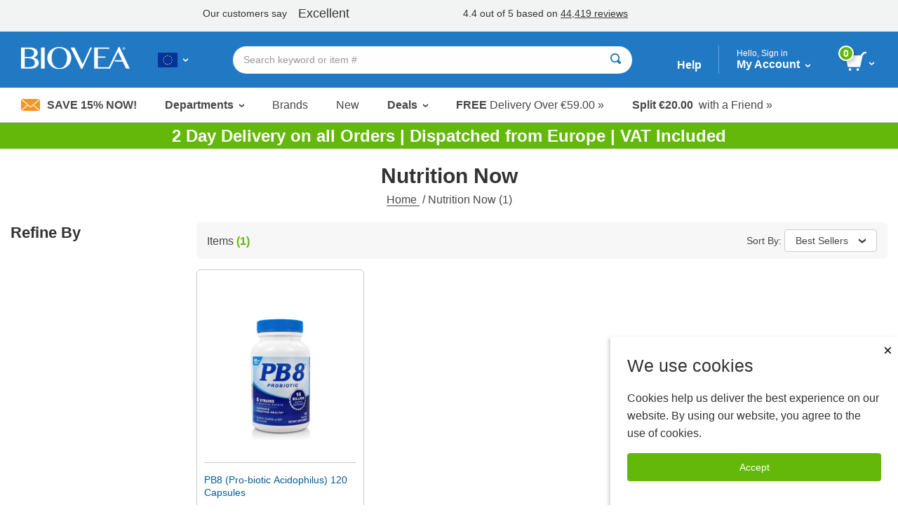

--- FILE ---
content_type: text/html; charset=utf-8
request_url: https://www.biovea.com/eu/productlist/manufacturer?mid=252&OS=311
body_size: 26570
content:
<!DOCTYPE html>
<html>

<head>

    
<!-- Google Tag Manager -->
<script>(function(w,d,s,l,i){w[l]=w[l]||[];w[l].push({'gtm.start':
new Date().getTime(),event:'gtm.js'});var f=d.getElementsByTagName(s)[0],
j=d.createElement(s),dl=l!='dataLayer'?'&l='+l:'';j.async=true;j.src=
'https://www.googletagmanager.com/gtm.js?id='+i+dl;f.parentNode.insertBefore(j,f);
})(window,document,'script','dataLayer','GTM-W5NTNJ');</script>
<!-- End Google Tag Manager -->
     <!-- Accessibility Code for biovea -->
    <script async>
        var siteKey= "5e8590868972223ca04613ce4b9cfbe8";
        if (window.location.hostname.toLowerCase().includes("biovea.net")) 
        {
            siteKey = "ebce89a18fa1ad25a0c1b95d16bf7913";
        }      
        window.interdeal = { "sitekey": siteKey, "Position": "Left", "Menulang": "en-GB", "domains": { "js": "https://cdn.equalweb.com/", "acc": "https://access.equalweb.com/" }, "btnStyle": { "vPosition": ["80%", null], "scale": ["0.8", "0.8"], "color": { "main": "#0a51f2", "second": "" }, "icon": { "type": 7, "shape": "semicircle", "outline": false } } }; (function (doc, head, body) { var coreCall = doc.createElement('script'); coreCall.src = interdeal.domains.js + 'core/4.5.6/accessibility.js'; coreCall.defer = true; coreCall.integrity = 'sha512-rotepgID7jK/CgENxVXOfMA1+62xwcnONU14mNlHVkywU+O9+uN5JqPHxBCJpGJhc3eUFYdtdjRaTdf6uffOyg=='; coreCall.crossOrigin = 'anonymous'; coreCall.setAttribute('data-cfasync', true); body ? body.appendChild(coreCall) : head.appendChild(coreCall); })(document, document.head, document.body);
    </script>
    <!--End Accessibility Code for biovea -->

    <base href="/eu/" />
    <meta charset="utf-8" />
    <meta name="viewport" content="width=device-width, initial-scale=1.0, maximum-scale=1.0, user-scalable=no" />
    <meta name="Content-Language" content="EN" />
    <meta name="Language" content="English" />
    <title>Nutrition Now | BIOVEA EUROPE</title>


            <link href="/eu/imgs/home-icons/apple-touch-icon.png" rel="apple-touch-icon" />
            <link href="/eu/imgs/home-icons/apple-touch-icon-152x152.png" rel="apple-touch-icon" sizes="152x152" />
            <link href="/eu/imgs/home-icons/apple-touch-icon-167x167.png" rel="apple-touch-icon" sizes="167x167" />
            <link href="/eu/imgs/home-icons/apple-touch-icon-180x180.png" rel="apple-touch-icon" sizes="180x180" />
            <link href="/eu/imgs/home-icons/icon-hires.png" rel="icon" sizes="192x192" />
            <link href="/eu/imgs/home-icons/icon-normal.png" rel="icon" sizes="128x128" />

            <meta name="DESCRIPTION" content="Biovea is the largest online retailer for buying supplements, vitamins, fitness products &amp; supplements for pets online in Europe. Buy products like HCG, Melatonin &amp; Superflex." />

    <link rel="stylesheet" href="/eu/webcontent/build/bundle.css" async />
    <script>
        $sfConfigModel = {"STORE_FRONT_ID":33,"IsRestrictedSite":false,"BASE_URL":"/eu/","DevMode":false,"Environment":"2","ScriptsDirectory":"prod"};
    </script>

</head>
<body id="body" class="">

    <script>


        window.stringResourcesHomepage = {
            bundleAndSave: 'Bundle and Save',
            customerSince: 'Customer since',
            dealsOfTheWeek: 'Deals of the Week',
            newItems: 'New Items',
            recommendedForYou:
                'Recommended for you',
            seeYourRecentOrders: 'See your recent orders',
            trendingItems: 'Immune System Support'
        }

        window.stringResourcesRecentlyViewed = {
            recentlyViewed: "Recently Viewed",
            outOfStock: "Out of Stock",
            recommendedAlternative: "See Recommended Alternative",
            notifyWhenInStock: "Notify me when in stock",
            scrollLeft: "scroll left",
            scrollRight: "scroll right",
            ImageOf: "Image of ",
            BogoMatchDiscount:"Match Discount",
            BogoMixDiscount:"Mix Discount",
            BogoMixMatchDiscount:"Mix & Match Discount"
    }

    window.addToCart = 'Add to Cart';

    window.packPrice = 'Pack Price:';

    </script>
    <!-- Google Tag Manager (noscript) -->
<noscript><iframe src="https://www.googletagmanager.com/ns.html?id=GTM-W5NTNJ"
height="0" width="0" style="display:none;visibility:hidden"></iframe></noscript>
<!-- End Google Tag Manager (noscript) -->
    <!-- Dependencies -->
            <script type="text/javascript" src="/eu/scripts/react.production.min-18.3.1.js"></script>
            <script type="text/javascript" src="/eu/scripts/react-dom.production.min-18.3.1.js"></script>


    <div class="body-wrapper">
        <input type="hidden" id="hidSfid" value="33" />
        <input type="hidden" id="hidIsRestricted" value="false" />

        <input type="hidden" id="hidDataSrc" value="test1" />

        <script src="/eu/webcontent/product-slider.js"></script>
        <script>
            window.addEventListener('DOMContentLoaded', function () {
                setTimeout(() => {
                    productSlider.init();
                }, 100);
            });
        </script>

        <style>
        .slick-arrow {background: url('webcontent/websitesiteicons/dropdown-arrow.svg') no-repeat; background-size: contain;}
        /* Overide for deals of the week mobile arrows */
        @media screen and (max-width: 30rem), screen and (min-width: 40rem) and (max-width: 63.9375rem) {
            .product-slider--deals .slick-arrow {
                background: url('webcontent/websitesiteicons/dropdown-arrow--white.svg') no-repeat; background-size: contain;
                opacity: 1;
                margin: 0 10px;
            }
        }
        </style>


        

        <style type="text/css">
            @media print, screen and (min-width: 64em) {
                .header-has-text-banner ~ .content {
                    margin-top: 12.5rem;
                }
            }
        </style>
<!-- TrustBox script --> <script type="text/javascript" src="//widget.trustpilot.com/bootstrap/v5/tp.widget.bootstrap.min.js" async></script> <!-- End TrustBox script -->        <style type="text/css">
        @media print, screen and (min-width: 64em) {
                .cart-dropdown--active, .header-dropdown--active {
                top: 7.5rem !important;
            }
            .departments-dropdown--active {
                top: 10.8rem!important;
            }
            .trustpilot-widget {
                position: relative;
                z-index: 10;
            }
        }
        </style>


<div id="divNewReactHeader" class="header-has-text-banner">
    <input type="hidden" value="_PartialHeaderRCL.cshtml" />
    <header class="site-header">
<!-- TrustBox widget - Horizontal --> <div class="trustpilot-widget" data-locale="en-GB" style="padding-top:10px;padding-bottom:7px;background-color:#f2f4f4;height:45px;" data-text-color="#353535" data-template-id="5406e65db0d04a09e042d5fc" data-businessunit-id="5147465d00006400052440fd" data-style-height="28px" data-style-width="100%">   <a href="https://uk.trustpilot.com/review/biovea.com" target="_blank" rel="noopener"></a> </div> <!-- End TrustBox widget --> 
        <div class="header-bar">

            <div class="header-bar-container">


                <div class="header-bar__item header-bar__item--nav">
                    <div class="nav-toggle">
                        <a class="nav-menu header-bar-mobile__link" id="lnkMobileHamburger" href="javascript:void(0)">
                            <svg class="mobile-header-icon" xmlns="http://www.w3.org/2000/svg" fill="#FFFFFF" height="48" viewBox="0 0 24 24" width="48">
                                <title>Toggle Navigation</title>
                                <path d="M0 0h24v24H0z" fill="none" />
                                <path d="M3 18h18v-2H3v2zm0-5h18v-2H3v2zm0-7v2h18V6H3z" />
                            </svg>
                        </a>
                    </div>
                </div>
                <div class="header-bar__item header-bar__item--brand">
                    <div class="header-brand">
                        <a href="/eu/">
                                <img src="imgs/logos/biovea__logo--white.svg" alt="Biovea logo" />
                        </a>
                    </div>
                </div>
                    <div class="header-bar__item header-bar__item--country">
                        <div class="header-countries">
                            <a href="javascript:void(0)"
                               id="lnkFlagToggleCountriesDropDown"
                               class="header-bar__link">
                                <img class="img-flag" src='imgs/flagIcons/svg/eu.svg' alt="LT" />
                                <span class="dropdown__icon">
                                    <img src="webcontent/icons/dropdown-arrow--white.svg" alt="" />
                                    <img class="darkArrow" src="webcontent/icons/dropdown-arrow--333.svg" alt="">
                                </span>
                                <span class="countryText">Choose Your Country or Language</span>
                            </a>

                        </div>
                        <div class="header-countries--mobile">
                            <a class="header-bar__link">
                                <img class="img-flag" src='imgs/flagIcons/svg/eu.svg' alt="LT" />
                                <span class="dropdown__icon">
                                    <img src="webcontent/icons/dropdown-arrow--white.svg" alt="" />
                                    <img class="darkArrow" src="webcontent/icons/dropdown-arrow--333.svg" alt="">
                                </span>
                            </a>
                        </div>

                    </div>

                <form autocomplete="off" id="formSearchAutocomplete" class="header-bar__item header-bar__item--search">
                    <div class="header-search">
                        <div class="header-search__bar input-group input-group--rounded">
                            <input class="header-search__input input-group__field"
                                                               placeholder="Search keyword or item #"
                                   type="text"
                                   name="txtSearch"
                                   id="txtSearch"
                                   autocomplete="off">

                            <div class="header-search__clear" id="divSearchClear">
                                <button type="button">
                                    <svg xmlns="http://www.w3.org/2000/svg" width="24" height="24" viewBox="0 0 24 24"><path d="M19 6.41L17.59 5 12 10.59 6.41 5 5 6.41 10.59 12 5 17.59 6.41 19 12 13.41 17.59 19 19 17.59 13.41 12z" /><path d="M0 0h24v24H0z" fill="none" /></svg>
                                </button>
                            </div>
                            <div class="header-search__button input-group__button" (click)="searchButtonClick()">
                                <button type="submit" class="button button--white" id="formSearchSubmit">
                                        <svg xmlns="http://www.w3.org/2000/svg" width="15" height="15" viewBox="0 0 8 8">
                                            <title>Search</title>
                                            <path d="M3.5 0c-1.93 0-3.5 1.57-3.5 3.5s1.57 3.5 3.5 3.5c.59 0 1.17-.14 1.66-.41a1 1 0 0 0 .13.13l1 1a1.02 1.02 0 1 0 1.44-1.44l-1-1a1 1 0 0 0-.16-.13c.27-.49.44-1.06.44-1.66 0-1.93-1.57-3.5-3.5-3.5zm0 1c1.39 0 2.5 1.11 2.5 2.5 0 .66-.24 1.27-.66 1.72-.01.01-.02.02-.03.03a1 1 0 0 0-.13.13c-.44.4-1.04.63-1.69.63-1.39 0-2.5-1.11-2.5-2.5s1.11-2.5 2.5-2.5z" />
                                        </svg>
                                </button>
                            </div>
                            <div class="header-search__cancel" id="divSearchCancel">
                                <button type="button">
                                    Cancel
                                </button>
                            </div>
                        </div>

                        <div class="search-dropdown" id="divSearch_DropDown" style="display: none;">
                            <ul id="ulSearchDepartmentsList" class="search-dropdown--departments">
                                <li class="search-dropdown-header">Trending</li>
                                        <li>
                                            <a href="productlist/results?KW=Minoxidil">
                                                Minoxidil
                                            </a>
                                        </li>
                                        <li>
                                            <a href="productlist/results?KW=Minoxidil&#x2B;Foam">
                                                Minoxidil Foam
                                            </a>
                                        </li>
                                        <li>
                                            <a href="productlist/results?KW=Melatonin">
                                                Melatonin
                                            </a>
                                        </li>
                                        <li>
                                            <a href="productlist/results?KW=Foligain">
                                                Foligain
                                            </a>
                                        </li>
                                        <li>
                                            <a href="productlist/results?KW=Collagen">
                                                Collagen
                                            </a>
                                        </li>
                                        <li>
                                            <a href="productlist/results?KW=Magnesium">
                                                Magnesium
                                            </a>
                                        </li>
                                        <li>
                                            <a href="productlist/results?KW=Cerave">
                                                Cerave
                                            </a>
                                        </li>
                                        <li>
                                            <a href="productlist/results?KW=Omega&#x2B;3">
                                                Omega 3
                                            </a>
                                        </li>
                                        <li>
                                            <a href="productlist/results?KW=Maca">
                                                Maca
                                            </a>
                                        </li>
                            </ul>
                            <ul id="ulSearchResults" style="display:none;"></ul>
                        </div>

                    </div>
                </form>

                <div class="header-bar__item header-bar__item--help">
                    <a class="header-bar__link" href="help-center/main"> Help</a>
                </div>
                <div class="header-bar__item header-bar__item--account">
                    <div class="header-dropdown-overlay" id="divMyAccountDropDown_Overlay"></div>
                    <div class="header-account">
                        <a class="header-bar__link" href="javascript:void(0)" id="lnkMyAccount_Toggle">
                            <span>
                                <span class="account-dropdown__greeting" id="span_Not_LoggedIn">
                                    Hello, Sign in

                                    <br />
                                </span>

                                <span class="account-dropdown__greeting" id="span_LoggedIn" style="display: none;">
                                    Hello,
                                    <span id="span_CustomerName"></span>
                                </span>


                                My Account
                            </span>
                            <span class="dropdown__icon">
                                <img src="webcontent/icons/dropdown-arrow--white.svg" alt="">
                            </span>
                        </a>
                        <span class="account-dropdown__greeting" id="span_AdminMode_Greeting" style="display: none;">
                            <span>
                                <span id="span_AdminMode_Label" style="color: red;">ADMIN MODE.</span>
                            </span>
                            <br />
                            <span>
                                <span id="span_AdminMode_Username" style="color: red;"></span>
                            </span>
                        </span>
                    </div>
                    <div class="header-dropdown-arrow" id="divMyAccount_Overlay">
                    </div>
                    <div class="dropdown-container">
                        <div class="account-dropdown header-dropdown" id="divMyAccount_DropDown" style="display:none">
                            <a class="account-dropdown__sign-in-button"
                               id="lnkLoginButton"
                               href="javascript:void(0)">
                                Log In
                            </a>
                            <p class="account-dropdown__sign-up-text" id="pRegistration" *ngIf="!headerMain.sfCustMyAccount.LoggedIn">
                                New customer?
                                <a href="javascript:void(0)"
                                   id="lnkStartHere"
                                   class="account-dropdown__sign-up-link">
                                    Start here.
                                </a>
                            </p>
                            <ul class="menu menu--vertical">
                                <li class="menu__item"><a href="m/profile" class="myaccount-focuasble">My Profile</a></li>
                                <li class="menu__item"><a href="m/orders" class="myaccount-focuasble">My Orders</a></li>
                                <li class="menu__item"><a href="m/addresses" class="myaccount-focuasble">Delivery Addresses</a></li>
                                <li class="menu__item"><a href="m/paymethods" class="myaccount-focuasble">Payment Methods</a></li>
                                    <li class="menu__item">
                                        <a href="m/wishlist" class="myaccount-focuasble">
                                            My Wishlist
                                            <span id="spanWishlistCount" style="display: none;">

                                            </span>
                                        </a>
                                    </li>
                                <li class="menu__item">
                                    <a href="m/autodelivery" class="myaccount-focuasble">
                                        Manage Auto-Delivery
                                    </a>
                                </li>
                                    <li class="menu__item">
                                        <a href="m/credits" class="myaccount-focuasble">
                                            My Credits
                                        </a>
                                    </li>


                                <li class="menu__item">
                                    <a href="m/reviews" class="myaccount-focuasble">
                                        My Reviews
                                    </a>
                                </li>

                                    <li class="menu__item">
                                        <a href="m/referrals" class="myaccount-focuasble">
                                            My Referrals
                                        </a>
                                    </li>

                                <li class="menu__item" id="singOutPanel" *ngIf="headerMain.sfCustMyAccount.LoggedIn" style="display: none;">
                                    <a href="javascript:void(0)" class="account-dropdown__sign-out myaccount-focusable" id="lnkButtonSignOut" (click)="logout()">
                                        <span class="account-dropdown__sign-out--link">
                                            Sign out
                                        </span>
                                    </a>
                                </li>
                            </ul>
                        </div>
                    </div>

                </div>

                <div class="header-bar__item header-bar__item--search-toggle">
                    <a id="mobileSearchButton" class="header-search-button header-search-button--hidden" href="javascript:void(0)">
                        <svg xmlns="http://www.w3.org/2000/svg" viewBox="0 0 25.3 25.11">
                            <g id="Layer_1" data-name="Layer 1">
                                <path id="search-icon-circle" d="M17.15,17.15a9.16,9.16,0,1,1,0-13,9.14,9.14,0,0,1,0,13" fill="none" stroke="#fff" stroke-miterlimit="10" stroke-width="3" />
                                <line id="search-icon-line" x2="25.09" y2="24.9" x1="17.15" y1="17.15" fill="none" stroke="#fff" stroke-miterlimit="10" stroke-width="3" />
                            </g>
                        </svg>

                    </a>
                </div>


                <div class="header-bar__item header-bar__item--cart">
                    <div class="header-cart">
                        <a href="javascript:void(0)" id="lnk_Cart_Toggle"
                                                   class="header-bar__link">

                                <svg xmlns="http://www.w3.org/2000/svg" id="Layer_1" data-name="Layer 1" viewBox="0 0 500.86 435.51">
                                    <defs>
                                        <style type="text/css">
                                            .cart-svg {
                                                fill: #fff;
                                            }
                                        </style>
                                    </defs>
                                    <title>Cart</title>
                                    <polygon class="cart-svg" points="351.6 345.91 59.2 345.91 0 82.51 410.8 82.51 351.6 345.91" />
                                    <rect class="cart-svg" x="336.97" y="41.98" width="131.7" height="40.1" transform="translate(84.28 316.29) rotate(-47.35)" />
                                    <rect class="cart-svg" x="432.86" y="0.02" width="68" height="35.2" />
                                    <circle class="cart-svg" cx="294.5" cy="404.61" r="30.9" />
                                    <circle class="cart-svg" cx="111" cy="404.61" r="30.9" />
                                </svg>

                                <div class="cart__count" id="div_Cart_ItemsCount">
                                    0
                                </div>
                            <span class="dropdown__icon">
                                <img src="webcontent/icons/dropdown-arrow--white.svg" alt="" />
                            </span>
                        </a>
                    </div>
                    <div class="header-dropdown-arrow" id="div_CartDropDown_Arrow"></div>
                </div>
                <div class="header-dropdown-overlay header-dropdown-overlay--cart" id="divCart_DropDown_Overlay"></div>

                        <div class="cart-dropdown" id="divCartDropDown">

                            <div class="cart-dropdown__overlay"
                                 id="divCartDropDown_Overlay" style="display: none"></div>
                        </div>

            </div>

        </div>



<nav class="nav-bar">
    <ul class="nav-bar__list menu">

        <li class="nav-bar__item nav-bar__item--deal" id="liSave15Percent">
            <a class="nav-bar__deal" href="c/newsletter-signup" id="lnkSave15Percent" style="display: none;">
                    <img src="webcontent/icons/envelope.jpg" alt="" />
                Save 15% Now!
            </a>
        </li>
        <li class="nav-bar__item nav-bar__item--dropdown">
            <a class="dropdown__trigger" id="lnkDepartmentsDropDownTrigger">
                Departments
                <span class="dropdown__icon">
                    <img src="webcontent/icons/dropdown-arrow.svg" alt="">
                </span>
            </a>
        </li>
        <li class="nav-bar__item"><a href="c/lists/brands">Brands</a></li>
        <li class="nav-bar__item"><a href="productList/newproducts">New</a></li>
        <li class="nav-bar__item nav-bar__item--dropdownNormal">
            <a class="dropdown__trigger" id="lnkSaleDropDownTrigger">
                Deals
                <span class="dropdown__icon">
                    <img src="webcontent/icons/dropdown-arrow.svg" alt="">
                </span>
            </a>
        </li>
        <li class="nav-bar__item nav-bar__item--promo">
            <a href="help-center/delivery/rates">
                <span>FREE</span>&nbsp;Delivery Over
                &#x20AC;59.00 &#187;
            </a>
        </li>
            <li class="nav-bar__item nav-bar__item--promo">
                <a href="help-center/programs-promotions/refer-friend">
                    <span>
                        Split
                        &#x20AC;20.00
                    </span>
                    &nbsp;
                    with a Friend
                    &#187;
                </a>
            </li>
    </ul>
</nav>

        <div class="country-dropdown header-dropdown" id="divCountriesDropDown">
            <div class="closeButton-bar" id="divCountriesDropDown_CloseBar" (click)="toggleCountries()">
                <div class="closeButton">Close</div>
            </div>
            <div class="country-dropdown__container" id="divCountryDropDownHtmlData"></div>
        </div>
        <div class="header-dropdown-overlay" id="divCountriesOverlay"></div>

        <script>
            window.$StringResource__ValidationMessages_txtPasswordDontMatchUser =
            "The username and password you entered is invalid. Please try again.";
            window.$StringResource__ValidationMessages_Required = "Required Field";
            window.$StringResource__ValidationMessages_InvalidInput = "Invalid Input";
            window.$StringResource__ValidationMessages_PasswordsDontMatch = "The passwords do not match.";
            window.$StringResource__ValidationMessages_PasswordCanBeNoLongerThan = "Your password can be no longer than 20 characters.";
            window.$StringResource__ValidationMessages_PasswordMustBe2Chars = "Your password must be at least 2 characters.";
            window.$StringResource__ValidationMessages_MustBeAtLeast18 = "You must be at least 18 years old to use this website.";
            window.$StringResource__ValidationMessages_PasswordCantContainSpaces = "Your password cannot contain spaces.";
            window.$StringResource__ValidationMessages_FirstNameTooShort = "Please enter complete first name. Incomplete names will result in shipping delays.";
            window.$StringResource__ValidationMessages_LastNameTooShort = "Please enter complete last name. Incomplete names will result in shipping delays.";
            window.$StringResource__EmailAlreadyExists = "Email Already Exists";

        </script>
        <div class="reveal reveal--login" id="loginModalHeader" style="display: none ">
            <div class="reveal__content">
                <div id="loginHeaderReact"></div>
            </div>
        </div>

        <div class="header-dropdown-overlay">
        </div>
        <div class="header-dropdown-overlay">
        </div>
        <script>
            window.captchaEnabled = true
                $StringResource__Mobile_MobiMaster_Home =
            "Home";
            $StringResource__HeaderNew_txtAccount =
            "Account";

            $StringResource__MyAccount_txtMyProfile =
            "My Profile";

            $StringResource__MyAccount_txtMyOrders =
            "My Orders";

            $StringResource__HeaderNew_DeliveryAddresses =
            "Delivery Addresses";

            $StringResource__HelpCenter_txtPaymentMethods =
            "Payment Methods";

            $StringResource__Mobile2_cart_txtMyWishlist =
            "My Wishlist";

            $StringResource__BreadCrumb_MyCredits =
            "My Credits";

            $StringResource__MyAccount_txtMyReferrals =
            "My Referrals";

            // New
            $StringResource__HeaderNew_txtNew =
            "New";

            // Sale
            $StringResource__HeaderNew_txtSale =
            "Sale";

            // Deals
            $StringResource__on_sale_txtDeals =
            "Deals";

            // Sale Items
            $StringResource__on_sale_txtSaleItems =
            "Sale Items";
            $StringResource__on_sale_txtSaleItemsLink =
            "productList/onsalelist?SALEFILTER=OnSale";

            // Value Packs
            $StringResource__on_sale_txtValuePacks =
            "Value Packs";
            $StringResource__on_sale_txtValuePacksLink =
            "productList/onsalelist?SALEFILTER=ValuePack";

            // Clearance
            $StringResource__on_sale_txtClearance =
            "Clearance";
            $StringResource__on_sale_txtClearanceLink =
            "productlist/categorydispatch?CID=24218\u0026d";

            // Health Concerns
            $StringResource__BreadCrumb_HealthConcern =
            "Health Concerns";

            // Brands
            $StringResource__Header_lbl_BrowsePanel_Brands =
            "Brands";

            // Help
            $StringResource__Header_lbl_BrowsePanel_Help =
            "Help";

            //you are only 
            $StringResource__Cart_lbl_YouAreOnly =
            "You are only";

            //free shipping
            $StringResource__Cart_lbl_FreeShipping =
            "Your order qualifies for FREE Delivery!";

            //text away from delivery
            $StringResource__Cart_lbl_TextAwayFromDelivery =
            "away from FREE Delivery";

            // Choose language
            $StringResource__HeaderNew_txtChooseLanguage =
            "Choose Language";

            // Back
            $StringResource__HeaderNew_txtBack =
            "Back";

            // Item(s)
            $StringResource__HeaderNew_txtItems =
            "Item(s)";

            // Delivery
            $StringResource__HelpCenter_txtDelivery =
            "Delivery";

            // Delivery
            $StringResource__checkout_info_Tax =
            "VAT";


            // FREE Delivery
            $StringResource__GlobalResources_txtFreeDelivery =
            "FREE Delivery";

            $StringResource__GlobalResources_txtFree =
            "Free";

            $StringResource__checkout_info_PromotionDiscount =
            "Discount";

            // Order Total
            $StringResource__Mobile_CommonMobiStrings_OrderTotal =
            "Order Total";

            // View Cart
            $StringResource__Header_btnViewCart =
            "View Cart";

            // Checkout
            $StringResource__GlobalResources_txtCheckout =
            "Checkout";

            // Discount
            $StringResource__GlobalResources_txtDiscount =
            "Discount";

            // Credits Applied
            $StringResource__HeaderNew_txtCreditsApplied =
            "Credits Applied";

            // Sign out
            $StringResource__HeaderNew_txtSignout =
            "Sign out";

            // My Reviews
            $StringResource__HeaderNew_MyReviews =
            "My Reviews";

            // Active
            $StringResource__GlobalResources_txtActive =
            "Active";

            // ImageOf
            $StringResource__GlobalResources_txtImageOf =
            "Image of {0}";

            // Remove
            $StringResource__GlobalResources_txtRemove =
            "Remove";

            // Qty
            $StringResource__ProductDetail_lblQty =
            "Qty";

            window.stringResourcesSignIn = {
                // Sign In
                SignIn: "Sign In",
                Email: "Email", // Submit for translation: Email
                Password: "Password",
                KeepMe: "Keep me signed in", // Submit for translation: Keep me signed in
                LogIn: "Log In",
                Or: "or",
                CreateAnAccount: "Create an Account",
                ForgotYourPasswordQuestion: "Forgot your password?",
                RequiredField: "Required Field",
                Required: "Required",

                // Forgot Password
                ForgotPasswordHeading: "Forgot Password", // Submit for translation: Forgot Password
                Cancel: "Cancel",
                Submit: "Submit",
                PasswordSent: "We have sent you an email with your password.", // Submit for translation: We have sent you an email with your password.

                // Create an Account
                Register: "Register", // Submit for translation: Register
                SelectATitle: "Select a title",
                Male: "Male",
                Female: "Female",
                Day: "Day",
                Month: "Month",
                Year: "Year",
                //SelectAState: "Select a state",
                //PasswordsDontMatch: "The passwords do not match.",


            }

            window.stringResourcesMyAccount = {
                MyProfile: "My Profile",
                MyOrders: "My Orders",
                Addresses: "Addresses",
                PaymentMethods: "Payment Methods",
                MyWishlist: "My Wishlist",
                ManageAutoDelivery: "Manage Auto-Delivery",
                MyCredits: "My Credits",
                MyReferrals: "My Referrals",
                MyReviews: "My Reviews",
                SignOut: "Sign out"
                                                }

            window.stringPagination = {
                Page: "page",
                Of: "of"
                                                }

            window.stringResourcesDeptMenu = {
                ViewAll: "View All"
                                                }

            window.stringResourcesViewCart = {
                AddToCart: "Add To Cart"
                                                }

            window.stringResourcesReviews = {
                MyReviews: "My Reviews",
                YouHaveNoReviewsAnd: "You have no reviews and no purchased products to review.",
                Loading: "Loading...",
                ReviewNow: "Review Now",
                By: "by",
                Edit: "Edit",
                ReviewStatus: "Review Status",
                ReviewStatusPending: "Pending, please allow 2-3 business days for review to be published",
                ReviewStatusAprroved: "Approved",
                PleaseRateTheProduct: "Please rate the product from 1 to 5 stars.",
                PleaseProvideHeadline: "Please provide headline for your review.",
                PleaseProvideContent: "Please provide content for your review.",

                //machine translation
                machineTranslatedFromDA: "Machine Translated from Danish",
                machineTranslatedFromDE: "Machine Translated from German",
                machineTranslatedFromEN: "Machine Translated from English",
                machineTranslatedFromES: "Machine Translated from Spanish",
                machineTranslatedFromFR: "Machine Translated from French",
                machineTranslatedFromIT: "Machine Translated from Italian",
                machineTranslatedFromNL: "Machine Translated from Dutch",
                machineTranslatedFromPL: "Machine Translated from Polish",
                machineTranslatedFromPT: "Machine Translated from Portuguese",

                verifiedPurchase: "Verified Purchase",

                // on
                On: "on",
                // Was this review helpful?
                WasThisReviewHelpfulToYou: "Was this review helpful to you?",
                // Yes
                Yes: "Yes",
                // Sort By
                SortBy: "Sort By",
                // Most Helpful
                MostHelpful: "Most Helpful",
                // Newest
                Newest: "Newest",
                // Previous
                Previous: "Previous",
                // Next
                Next: "Next",
                // Brand:
                Brand: "Brand:",
                // Item #:
                ItemNumber: "Item #:",
                // Days Supply:
                DaysSupply: "Day Supply",
                // How would you rate this?
                HowWouldYouRateThis: "How would you rate this?",
                // Headline
                Headline: "Headline",
                // What's most important to know?
                WhatsMostImportantToKnow: "What is most important to know?",
                // Review
                Review: "Review",
                // Write your review here. What did you like the most? What did you like the least?
                WriteYourReviewHere: "Write your review here. What did you like the most? What did you like the least?",
                // Preview your Review
                PreviewYourReview: "Preview Your Review",
                // Cancel
                Cancel: "Cancel",
                // Review Preview
                ReviewPreview: "Review Preview",
                // Publish
                Publish: "Publish",
                // Thanks for taking the time to share your experience with this item.
                ThanksForTakingTheTime: "Thanks for taking the time to share your experience with this item.",
                // Pending, please allow 2-3 business days for review to be published.
                PendingPleaseAllow: "Pending, please allow 2-3 business days for review to be published",
                // OK
                OK: "OK",
                //Sorry, there was a problem while submitting.
                SorryThereWasAProblem: "Sorry, there was a problem while submitting.",
            }

            window.stringResourcesReferrals = {
                MyReferrals:
            "My Referrals",
                MyAccount:
            "My Account",
                ReferAFriend:
            "Refer a friend",
                NoReferrals:
            "You have no Referrals to report.",
                Email:
            "Email",
                Date:
            "Date:",
                Type:
            "Type:",
                Status:
            "Status:\n",
                CreditIssued:
            "Credit Issued",
                SendReminder:
            "Send Reminder",
                ReminderSent:
            "Reminder email sent to",
                Previous:
            "Previous",
                Next: "Next",
            }

        </script>


            <div class="header-dropdown-overlay" id="divSearch_Overlay"></div>
        <div class="departments-dropdown" id="divDepartmentsDropdown">
        </div>

        <div class="department-overlay" id="divDepartmentOverlay"></div>


        <div class="sale-dropdown" id="divSaleDropdown">
            <ul class="menu menu--vertical mobile-nav mobile-departments-menu">
                <li><a href="productList/onsalelist?SALEFILTER=OnSale" class="mobile-nav__parent">Sale Items</a></li>
                <li><a href="productList/onsalelist?SALEFILTER=ValuePack" class="mobile-nav__parent">Value Packs</a></li>
                <li><a href="productlist/categorydispatch?CID=24218&amp;d" class="mobile-nav__parent">Clearance</a></li>
            </ul>
        </div>

        <div class="sale-overlay" id="divSaleOverlay"></div>


        <div class="mobile-search-bar-button">
            <button type="button" class="faux-search-bar">
                <span class="faux-search-bar__placeholder">Search keyword or item #</span>
                <span class="faux-search-bar__icon">
                        <svg xmlns="http://www.w3.org/2000/svg" width="15" height="15" viewBox="0 0 8 8">
                            <path d="M3.5 0c-1.93 0-3.5 1.57-3.5 3.5s1.57 3.5 3.5 3.5c.59 0 1.17-.14 1.66-.41a1 1 0 0 0 .13.13l1 1a1.02 1.02 0 1 0 1.44-1.44l-1-1a1 1 0 0 0-.16-.13c.27-.49.44-1.06.44-1.66 0-1.93-1.57-3.5-3.5-3.5zm0 1c1.39 0 2.5 1.11 2.5 2.5 0 .66-.24 1.27-.66 1.72-.01.01-.02.02-.03.03a1 1 0 0 0-.13.13c-.44.4-1.04.63-1.69.63-1.39 0-2.5-1.11-2.5-2.5s1.11-2.5 2.5-2.5z"></path>
                        </svg>
                </span>
            </button>
        </div>

        <div class="mobile-adbar">
                <span id="lnkSave15Percent_Mobile" style="display: none;">
                    <a class="mobile-adbar__newsletter" href="c/newsletter-signup">
                            <img src="webcontent/icons/envelope.jpg" alt="" />
                        Save 15% Now!
                    </a>

                    <span class="mobile-adbar__divider">|</span>
                </span>
            <a href="help-center/delivery/rates" class="mobile-adbar__delivery">
                <span>FREE</span>&nbsp;Delivery Over
                &#x20AC;59.00 &#187;
            </a>
        </div>


<style type="text/css">

         div# {
         }
         .custom-text-banner {
            display: flex;
            width: 100%;
            font-weight: bold;
            padding: 5px;

justify-content: center;align-items: center;text-align: center;background: #63b809;font-size:  1.5rem;font-family:  ;color:  #ffffff;         }
.custom-text-banner-color-alt {
               color: #000000;
               display: contents;
            }   .custom-text-banner a {
      display: flex;
      width: 100%;
      height: 100%;
   }
      .custom-text-banner a:hover, .custom-text-banner a:visited {
         color: inherit;
      }
   @media screen and (max-width: 39.9375em) {
      .custom-text-banner {
         font-size: 1rem !important;
      }
   }
</style>
            <div class="custom-text-banner">
2 Day Delivery on all Orders | Dispatched from Europe | VAT Included            </div>

        

<style>
    .cookieConsent {
        z-index: 10;
        position: fixed;
        bottom: 0;
        right: 0;
        max-width: 25.625rem;
        box-shadow: rgba(156, 156, 156, 0.5) -2px 2px 5px 0px;
        height: 240px;
        background: #fff;
        padding: 1.5rem;
    }

    @media print, screen and (max-width: 63.9988em) {
        .cookieConsent {
            width: 100%;
        }
    }
</style>
<script type="text/javascript">


    function domReady(fn) {
        document.addEventListener("DOMContentLoaded", fn);
        if (document.readyState === "interactive" || document.readyState === "complete") {
            fn();
        }
    }

    function setCookie(name, value, days) {
        var expires = "";
        if (days) {
            var date = new Date();
            date.setTime(date.getTime() + (days * 24 * 60 * 60 * 1000));
            expires = "; expires=" + date.toUTCString();
        }
        document.cookie = name + "=" + (value || "") + expires + "; path=/";
    }

    // domReady(() => {
    //     if (document.cookie.indexOf("consent" + $sfConfigModel.STORE_FRONT_ID) > -1) {
    //         document.getElementsByClassName("cookieConsent")[0].style.display = "none";
    //     } else {
    //         document.getElementsByClassName("cookieConsent")[0].style.display = "block";
    //     }
    // });
    // domReady(() => {

    domReady(() => 
    {
            window.uetq = window.uetq || [];
            if (document.cookie.indexOf("consent" + $sfConfigModel.STORE_FRONT_ID) > -1) 
            {
                window.uetq.push('consent', 'update', {
                    'ad_storage': 'granted'
                });
                document.getElementsByClassName("cookieConsent")[0].style.display = "none";
            }
            else
            {
                window.uetq.push('consent', 'update', {
                    'ad_storage': 'denied'
                });
                document.getElementsByClassName("cookieConsent")[0].style.display = "block";
            }
    });


    function acceptCookies()
    {
        setCookie("consent" + $sfConfigModel.STORE_FRONT_ID, "true", 30);

        window.uetq = window.uetq || [];
        window.uetq.push('consent', 'update', {
            'ad_storage': 'granted'
        });
        document.getElementsByClassName("cookieConsent")[0].style.display = "none";
    }
    function denyCookies() 
    {     
        setCookie("consent" + $sfConfigModel.STORE_FRONT_ID, "false", 30);
        window.uetq = window.uetq || [];
        window.uetq.push('consent', 'update', {
            'ad_storage': 'denied'
        });
        document.getElementsByClassName("cookieConsent")[0].style.display = "none";
    }

</script>
<div class="cookieConsent" style="display:none">
    <h4>We use cookies</h4>
    <div class="h-cart__product-remove">
        <button onclick="denyCookies()" style="width: 2.5rem; height: 2.5rem; display: block; padding: 0px 0px 0px 0.625rem; color: rgb(10, 10, 10); font-size: 1.375rem; background: rgb(255, 255, 255); border: 0px; cursor: pointer;" aria-label="Remove MSM 500mg 180 Vegetarian Capsules">×</button>
    </div>
    <p style="padding-top: 0.5rem;">
        Cookies help us deliver the best experience on our website. By using our website, you agree to the use of cookies.
    </p>
    <button class="button button--green button--expand" onclick="acceptCookies()">Accept</butto>
</div>

    </header>


</div>
<script src="https://www.google.com/recaptcha/api.js?render=explicit&hl=en" async defer></script>


<style type="text/css">
    #snackbar {
        visibility: hidden; /* Hidden by default. Visible on click */
        min-width: 250px; /* Set a default minimum width */
        margin-left: -125px; /* Divide value of min-width by 2 */
        background-color: #333; /* Black background color */
        color: #fff; /* White text color */
        text-align: center; /* Centered text */
        border-radius: 2px; /* Rounded borders */
        padding: 16px; /* Padding */
        position: fixed; /* Sit on top of the screen */
        z-index: 1; /* Add a z-index if needed */
        left: 50%; /* Center the snackbar */
        bottom: 30px; /* 30px from the bottom */
    }

        /* Show the snackbar when clicking on a button (class added with JavaScript) */
        #snackbar.show {
            visibility: visible; /* Show the snackbar */
            /* Add animation: Take 0.5 seconds to fade in and out the snackbar.
                  However, delay the fade out process for 2.5 seconds */
            -webkit-animation: fadein 0.5s, fadeout 0.5s 2.5s;
            animation: fadein 0.5s, fadeout 0.5s 2.5s;
        }

    /* Animations to fade the snackbar in and out */
    @-webkit-keyframes fadein {
        from {
            bottom: 0;
            opacity: 0;
        }

        to {
            bottom: 30px;
            opacity: 1;
        }
    }

    @keyframes fadein {
        from {
            bottom: 0;
            opacity: 0;
        }

        to {
            bottom: 30px;
            opacity: 1;
        }
    }

    @-webkit-keyframes fadeout {
        from {
            bottom: 30px;
            opacity: 1;
        }

        to {
            bottom: 0;
            opacity: 0;
        }
    }

    @keyframes fadeout {
        from {
            bottom: 30px;
            opacity: 1;
        }

        to {
            bottom: 0;
            opacity: 0;
        }
    }
</style>
<script type="text/javascript">
    function copyToClipboard(element) {
        if (navigator.clipboard) {
            navigator.clipboard.writeText(element.getElementsByTagName("span")[0].innerText);
        } else {
            console.log(element.getElementsByTagName("span")[0].innerText);
        }
        var snackbar = document.getElementById("snackbar");
        snackbar.classList.add("show");
        setTimeout(() => {
            snackbar.classList.remove("show");
        }, 3000);
    }
</script>
<span id="snackbar">Texto copiado</span>


        <script src="/eu/clientsideapplications/dist/v1/observable.js"></script>

        <div class="content">
            <div class="content-overlay"></div>
            
        <script type="text/javascript" src="/eu/scripts/jquery-3.4.1.min.js"></script>

<script src="/eu/scripts/angular.min-1.5.7.js" type="text/javascript"></script>
<script src="/eu/scripts/angular-resource.min-1.5.7.js" type="text/javascript"></script>
<script src="/eu/scripts/angular-route-1.5.7.js" type="text/javascript"></script>
<script src="/eu/scripts/angular-cookies-1.5.0.js" type="text/javascript"></script>
<script src="/eu/scripts/moment.min-2.11.0.js" type="text/javascript"></script>





<script type="text/javascript" src="/eu/scripts/angular-ui-router.min.js"></script>

<script type="text/javascript" src="/eu/scripts/productlist/dirPagination.js"></script>
<script type="text/javascript" src="/eu/scripts/productlist/product-list.js"></script>
<script type="text/javascript" src="/eu/scripts/LinqJS/jquery.linq.js"></script>
<script type="text/javascript" src="/eu/scripts/LinqJS/linq.js"></script>
<script type="text/javascript" src="/eu/scripts/angular-lazyload.js"></script>

<script>
    try {
        fbq('track', 'Search');
    } catch (err) {

    }

</script>

        <script>
            var $sfPageRouteConfig = {"WEB_PAGE_ID":8,"SHOW_BREADCRUMB":true,"PAGE_URL":"productlist/manufacturer","PAGE_TITLE":"Nutrition Now | BIOVEA EUROPE","sfBreadCrumb":{"BreadCrumbURL":"home/index/","BreadCrumbElements":[{"WEB_PAGE_ID":6,"PAGE_URL":"home/index/","POSITION":0,"TRANSLATED_NAME":"Home"},{"WEB_PAGE_ID":8,"PAGE_URL":"productlist/manufacturer?mid=252","POSITION":1,"TRANSLATED_NAME":"Nutrition Now"}]}};
        </script>

<base href="/eu/" /><!--[if IE]></base><![endif]-->


    <div style="display:none">
        <div>StoreFrontURL: https://www.biovea.com/eu/ </div>
        <br />
        <div>StoreFront URL SubPath: eu/ </div>
        <br />
    </div>
    <script type="text/javascript">
        var storeFrontURLSubpath = 'eu/';
        var apiModel = null;
        $(function () {



            $('#ctl00_cphProductlist_ucProductList_ucProductListFilter2Bottom_divProductListFilter2 li').each(function () {
                $(this).on('click', function () {
                    $(window).scrollTop($(this).scrollTop() + 100, 3000);
                });
            });

        });
    </script>
    <script type="text/javascript">
        //GLOBAL VARIABLES

        //Razor properties to handle URL params
        var CID = 0;
        var deptID = 0;
        var mid = 252;
        var searchKeyWords = '';

        var inStockXDays = 'In Stock Within: {0} Days';
        var inStock2Days = 'In Stock Within: 2 Days';
        var outOfStock = 'Out of Stock';
        var dateTimeNow = '2026-01-18T03:47:24';
        var IsRestrictedSite = 'False';
        var requestProdRedirectURL = '/eu/help-center/products/request-product';
        var requestProdRedirect_PartnerSite_URL = '/eu/help-center/products/partner-site';
        var apiGetInnitialListUrl = '/eu/ProductlistWebApi/GetInitialistFromApi';

    </script>
    <div id="divRawDataStorage" style="display:none"></div>
    <div id="divMainSectionWrapperProductList"
         class="product-list"
         ng-app="productListApp"
         ng-controller="productController"
         ng-cloak
         scroll-to-top-when="items_changed">

        <div class="product-list__loading" ng-if="!productsLoaded">
            <div class="lds-ring"><div></div><div></div><div></div><div></div></div>
        </div>


        <div class="product-list__intro">

            <div class="product-list__title">
                            <h1 id="catName">Nutrition Now</h1>
            </div>

                    <div class="product-list__breadcrumb">
                        <ul>
                                    <li>
                                                <span>
                                                    <a href="home/index/"
                                                       target="_self">
                                                        Home
                                                    </a>
                                                    <span>&nbsp;/&nbsp;</span>
                                                </span>

                                    </li>
                                    <li>
                                                    <span id="breadcrumbCatName">
                                                        Nutrition Now
                                                    </span>

                                    </li>

                            <li>&nbsp;({{TotalProductsCount}})</li>
                        </ul>
                    </div>

        </div><div class="pl-mobile-nav">

            <div class="pl-mobile-nav__sort">
                <div class="pl-toolbar__item-wrapper">
                    <button ng-click="toggleOrderDropdown()" class="button button--white">
                        <span ng-if="this.predicate  == 'Bestseller'">Best Sellers</span>
                        <span ng-if="this.predicate  == 'DATE_CREATED' && this.reverse">Newest</span>
                        <span ng-if="this.predicate  == 'Name' && !this.reverse">Name A - Z</span>
                        <span ng-if="this.predicate  == 'Name' && this.reverse">Name Z - A</span>
                        <span ng-if="this.predicate  == 'RETAIL_PRICE' && !this.reverse">Price Low - High</span>
                        <span ng-if="this.predicate  == 'RETAIL_PRICE' && this.reverse">Price High - Low</span>
                        <span ng-if="this.predicate  == 'Rated' && !this.reverse">Top Rated</span>
                        <span class="dropdown-arrow"><img src="webcontent/icons/dropdown-arrow.svg"></span>
                    </button>
                    <div class="pl-toolbar__dropdown" ng-show="orderDropdownActive">
                        <ul>
                            <li ng-class="{'active': this.predicate  == 'Bestseller'}" ng-value="BestSeller" ng-click="order('Bestseller', false)">Best Sellers</li>
                            <li ng-class="{'active': this.predicate  == 'DATE_CREATED' && this.reverse}" ng-value="DATE_CREATED" ng-click="order('DATE_CREATED', true)">Newest</li>
                            <li ng-class="{'active': this.predicate  == 'Name' && !this.reverse}" ng-value="NameAZ" ng-click="order('Name', false)">Name A - Z</li>
                            <li ng-class="{'active': this.predicate  == 'Name' && this.reverse}" ng-value="NameZA" ng-click="order('Name', true)">Name Z - A</li>
                            <li ng-class="{'active': this.predicate  == 'RETAIL_PRICE' && !this.reverse}" ng-value="PriceAZ" ng-click="order('RETAIL_PRICE', false)">Price Low - High</li>
                            <li ng-class="{'active': this.predicate  == 'RETAIL_PRICE' && this.reverse}" ng-value="PriceZA" ng-click="order('RETAIL_PRICE', true)">Price High - Low</li>
                            <li ng-class="{'active': this.predicate  == 'Rated' && !this.reverse}" ng-value="Rated" ng-click="order('Rated', false)">Top Rated</li>
                        </ul>
                    </div>
                </div>
            </div>

            <div class="pl-mobile-nav__filter">
                <button class="button button--white" style="text-transform:lowercase"
                        ng-class="{'active': mobileRefineMenuShown}"
                        ng-click="toggleMobileRefineMenu()">
                    Refine
                </button>
            </div>

        </div>

        <div class="promo-banner promo-banner--plp" style="display: none;">
            <div class="promo-banner__wrapper">
                <picture>
                    <source media="(max-width: 419px)" srcset="imgs/promoBanner/Placeholders/fw-promo-mobile-portriat.jpg" />
                    <source media="(min-width: 420px) and (max-width: 639px)" srcset="imgs/promoBanner/Placeholders/fw-promo-mobile-landscape.jpg" />
                    <source media="(min-width: 640px) and (max-width: 1023px)" srcset="imgs/promoBanner/Placeholders/fw-promo-tablet.jpg" />
                    <source media="(min-width: 1024px)" srcset="imgs/promoBanner/Placeholders/fw-promo-desktop.jpg" />
                    <img src="imgs/promoBanner/Placeholders/fw-promo-desktop.jpg" />
                </picture>
            </div>
        </div>

        <aside class="product-list__sidebar" ng-class="{'product-list__sidebar--shown': mobileRefineMenuShown}">

            <div class="sidebar">

                <h2 class="sidebar__title">refine by</h2>

                <div class="sidebar__section sidebar__section--deals" ng-if="discountoptions.length > 0">
                    <fieldset class="checkboxes">
                        <ul class="menu menu--vertical">
                            <li class="menu__item" ng-repeat="discount in discountoptions">
                                <div class="faux-checkbox">
                                    <input type="checkbox"
                                           class="refine-checkbox"
                                           value="{{discount.DiscountName}}"
                                           id="{{discount.DiscountName}}"
                                           ng-init="option.IsIncluded[discount.DiscountName] = false"
                                           ng-model="option.IsIncluded[discount.DiscountName]"
                                           name="chkDiscountName"
                                           ng-checked="(discount.checked !=null && discount.checked == true)"
                                           ng-disabled="((option.IsIncluded[discount.DiscountName] == false) && !(discount.Enabled))"
                                           data-discountname="{{discount.DiscountName}}"
                                           ng-click="DiscountFilter($event, discount, discount.checked)">
                                    <label for="{{discount.DiscountName}}">
                                        <span class="faux-checkbox__button"></span>
                                        <span class="faux-checkbox__label">{{ discount.TranslatedName }}</span>
                                    </label>
                                </div>
                            </li>
                        </ul>
                    </fieldset>
                </div>



                <ul ng-if="(PageIsCategoryDispatch == true && Departments != null)">
                    <li class="department" ng-repeat="department in Departments">
                        <a href="productlist/categorydispatch?deptid={{department.DeptID}}" target="_self">{{department.CategoryName}}</a>
                    </li>
                </ul>


                <div class="sidebar__section" ng-show="brands.length > 1">
                    <button ng-click="toggleBrandSidebar()"
                            class="sidebar__section-title button button--white" style="border:0">
                        <img src="webcontent/icons/dropdown-arrow.svg"
                             ng-class="{'active': brandSidebarActive}" />
                        Brand
                    </button>
                    <fieldset class="checkboxes" ng-if="brandSidebarActive">
                        <ul class="menu menu--vertical">
                            <li class="menu__item"
                                ng-repeat="manufacturer in brands | orderBy:['!Enabled', 'Manufacturer_Name'] | limitlessFilter:limitLength:showAll"
                                ng-if="(manufacturer.Manufacturer_Name !=null && manufacturer.Manufacturer_Name != '' && manufacturer.MANUFACTURER_ID > 0)">
                                <div class="faux-checkbox">
                                    <input type="checkbox"
                                           class="refine-checkbox"
                                           value="{{manufacturer.MANUFACTURER_ID}}"
                                           ng-init="option.IsIncluded[manufacturer.MANUFACTURER_ID] = false"
                                           ng-model="option.IsIncluded[manufacturer.MANUFACTURER_ID]"
                                           ng-checked="(manufacturer.checked && manufacturer.checked == true)"
                                           ng-click="BrandFilter($event, manufacturer, manufacturer.checked)"
                                           name="chkBrandName"
                                           id="{{manufacturer.MANUFACTURER_ID}}"
                                           data-manufacturerid="{{manufacturer.MANUFACTURER_ID}}"
                                           ng-disabled="((option.IsIncluded[manufacturer.MANUFACTURER_ID] == false) && !(manufacturer.Enabled))">
                                    <label for="{{manufacturer.MANUFACTURER_ID}}"
                                           ng-class="{'disabled': ((option.IsIncluded[manufacturer.MANUFACTURER_ID] == false) && !(manufacturer.Enabled))}">
                                        <span class="faux-checkbox__button"></span>
                                        <span class="faux-checkbox__label">{{ manufacturer.Manufacturer_Name }}</span>
                                    </label>
                                </div>
                            </li>
                            <li ng-if='brands.length > limitLength' class="moreButton" ng-bind="showAll && '- Less' || '&#x2B; More'" ng-click="toggleShowAll()"></li>
                        </ul>
                    </fieldset>
                </div>

                <div class="sidebar__section" ng-show="(formvaluesarray.length > 1)">
                    <button class="sidebar__section-title button button--white" style="border:0"
                            ng-click="toggleFormSidebar()">
                        <img src="webcontent/icons/dropdown-arrow.svg"
                             ng-class="{'active': formSidebarActive}" />
                        Form
                    </button>
                    <fieldset class="checkboxes" ng-if="formSidebarActive">
                        <ul class="menu menu--vertical">
                            <li class="menu__item"
                                ng-repeat="form in formvaluesarray | orderBy:['!Enabled', 'FormValueDescription']">
                                <div class="faux-checkbox">
                                    <input type="checkbox"
                                           class="refine-checkbox"
                                           value="{{ form.FormValueDescription }}"
                                           ng-init="option.IsIncluded[form.FormValueDescription] = false"
                                           ng-model="option.IsIncluded[form.FormValueDescription]"
                                           ng-checked="(form.checked !=null && form.checked == true)"
                                           ng-click="FormValueFilter($event, form, form.checked)"
                                           name="chkFormValue"
                                           id="{{form.FormValueDescription}}"
                                           data-formValue="{{form.FormValueDescription}}"
                                           ng-disabled="((option.IsIncluded[form.FormValueDescription] == false) && !(form.Enabled))">
                                    <label for="{{form.FormValueDescription}}"
                                           ng-class="{'disabled': ((option.IsIncluded[form.FormValueDescription] == false) && !(form.Enabled))}">
                                        <span class="faux-checkbox__button"></span>
                                        <span class="faux-checkbox__label">{{ form.FormValueDescription }}</span>
                                    </label>
                                </div>
                            </li>
                        </ul>
                    </fieldset>
                </div>

                <div class="sidebar__section" ng-show="(pricerangelist.length > 1)">
                    <button class="sidebar__section-title button button--white" style="border:0"
                            ng-click="togglePriceSidebar()">
                        <img src="webcontent/icons/dropdown-arrow.svg"
                             ng-class="{'active': priceSidebarActive}" />
                        Price
                    </button>
                    <fieldset class="checkboxes" ng-if="priceSidebarActive">
                        <ul class="menu menu--vertical">
                            <li class="menu__item"
                                ng-repeat="price in pricerangelist">
                                <div class="faux-checkbox">
                                    <input type="checkbox"
                                           class="refine-checkbox"
                                           value="{{price.PriceFrom}}|{{price.PriceTo}}"
                                           ng-init="option.IsIncluded[price.PriceFrom] = false"
                                           ng-model="option.IsIncluded[price.PriceFrom]"
                                           ng-checked="(price.checked !=null && price.checked == true)"
                                           ng-click="PriceRangeFilter($event, price, price.checked)"
                                           name="chkPriceRange"
                                           id="{{price.PriceFrom}}"
                                           data-pricefrom="{{price.PriceFrom}}"
                                           data-priceto="{{price.PriceTo}}"
                                           ng-disabled="((option.IsIncluded[price.PriceFrom] == false) && !(price.Enabled))">
                                    <label for="{{price.PriceFrom}}"
                                           ng-class="{'disabled': ((option.IsIncluded[price.PriceFrom] == false) && !(price.Enabled))}">
                                        <span class="faux-checkbox__button"></span>
                                        <span class="faux-checkbox__label">{{ price.PriceRangeString }}</span>
                                    </label>
                                </div>
                            </li>
                        </ul>
                    </fieldset>
                </div>

                <div class="sidebar__mobile-done-btn">
                    <button href="javascript:void(0)"
                            class="button button--green button--expand button--large"
                            ng-click="toggleMobileRefineMenu()">
                        Done
                    </button>
                </div>

            </div>
        </aside>



        <article id="product-list-body" class="product-list__body">
            <div id="divPromobannerAngular"
                 style="display: none;"
                 ng-show="(PromoBannerBaseModel !=null && PromoBannerBaseModel.promoBannerImageModel !=null )">

                <a id="lnkPromobanner"
                   class="imgAnchor"
                   ng-show="(!PromoBannerBaseModel.promoBannerImageModel.TrackingIDorNewIPAddressImageSrc == false)"
                   ng-href="{{PromoBannerBaseModel.promoBannerImageModel.URL != '' ? PromoBannerBaseModel.promoBannerImageModel.URL : ''}}"
                   data-top="{{PromoBannerBaseModel.promoBannerImageModel.Timer_Height}}"
                   data-left="{{PromoBannerBaseModel.promoBannerImageModel.Timer_Width}}"
                   style="display: block"
                   data-hastimer="{{PromoBannerBaseModel.promoBannerImageModel.HasTimer}}"
                   data-imgsrc="{{PromoBannerBaseModel.promoBannerImageModel.TrackingIDorNewIPAddressImageSrc.replace('~/', '')}}"
                   target="{{PromoBannerBaseModel.promoBannerImageModel.URL != '' ? '_self' : ''}}">

                    <img ng-src="{{PromoBannerBaseModel.promoBannerImageModel.TrackingIDorNewIPAddressImageSrc.replace('~/', '')}}"
                         class="AnchorPromobanner categoryDispatchBanner">
                </a>


                <div id="divPnlPopUpBanner" ng-show="(PromoBannerBaseModel.ShowPopUp && (!PromoBannerBaseModel.promoBannerImageModel.ImagePopUp == false))"
                     class="modalPopup"
                     data-top="{{PromoBannerBaseModel.promoBannerImageModel.Timer_Height}}"
                     data-left="{{PromoBannerBaseModel.promoBannerImageModel.Timer_Width}}"
                     data-hastimer="{{PromoBannerBaseModel.promoBannerImageModel.HasTimer}}"
                     data-imgsrc="{{PromoBannerBaseModel.promoBannerImageModel.TrackingIDorNewIPAddressImageSrc.replace('~/', '')}}"
                     ng-href="{{PromoBannerBaseModel.promoBannerImageModel.URL != '' ? PromoBannerBaseModel.promoBannerImageModel.URL : ''}}"
                     style="position: fixed; z-index: 100002; left: 50%; margin-left: -343px; top: 50%; margin-top: -263px;">

                    <div class="modal-overlay" style="z-index: 100001;" ng-show="(PromoBannerBaseModel.ShowPopUp)"></div>

                    <div style="z-index: 100003; position: relative;">
                        <div class="countdownWrapper" ng-show="(!PromoBannerBaseModel.promoBannerImageModel.ImageSrc == false && PromoBannerBaseModel.promoBannerImageModel.HasTimer)">
                        </div>
                        <button id="aCloseModal" class="modalCloseBtn" href="javascript:void(0)" ng-click="CloseModalBanner()" tabindex="-1"><div>X</div></button>
                        <br />
                        <img ng-src="{{PromoBannerBaseModel.promoBannerImageModel.ImagePopUp.replace('~/', '')}}" style="max-width:720px;">
                    </div>

                </div>

            </div>
            <div class="productListWrapper">
                <section class="pl-toolbar">

                    <div class="pl-toolbar__prod-count">
                        <p>Items <span>({{TotalProductsCount}})</span></p>
                    </div>


                    <div class="pl-toolbar__sort pl-toolbar__item">
                        Sort By:&nbsp;
                        <div class="pl-toolbar__item-wrapper">
                            <button ng-click="toggleOrderDropdown()" class="button button--white">
                                <span ng-if="this.predicate  == 'Bestseller'">Best Sellers</span>
                                <span ng-if="this.predicate  == 'DATE_CREATED' && this.reverse">Newest</span>
                                <span ng-if="this.predicate  == 'Name' && !this.reverse">Name A - Z</span>
                                <span ng-if="this.predicate  == 'Name' && this.reverse">Name Z - A</span>
                                <span ng-if="this.predicate  == 'RETAIL_PRICE' && !this.reverse">Price Low - High</span>
                                <span ng-if="this.predicate  == 'RETAIL_PRICE' && this.reverse">Price High - Low</span>
                                <span ng-if="this.predicate  == 'Rated' && !this.reverse">Top Rated</span>
                                <span class="dropdown-arrow"><img src="webcontent/icons/dropdown-arrow.svg"></span>
                            </button>
                            <div class="pl-toolbar__dropdown" ng-show="orderDropdownActive">
                                <ul>
                                    <li ng-class="{'active': this.predicate  == 'Bestseller'}" ng-value="BestSeller" ng-click="order('Bestseller', false)">Best Sellers</li>
                                    <li ng-class="{'active': this.predicate  == 'DATE_CREATED' && this.reverse}" ng-value="DATE_CREATED" ng-click="order('DATE_CREATED', true)">Newest</li>
                                    <li ng-class="{'active': this.predicate  == 'Name' && !this.reverse}" ng-value="NameAZ" ng-click="order('Name', false)">Name A - Z</li>
                                    <li ng-class="{'active': this.predicate  == 'Name' && this.reverse}" ng-value="NameZA" ng-click="order('Name', true)">Name Z - A</li>
                                    <li ng-class="{'active': this.predicate  == 'RETAIL_PRICE' && !this.reverse}" ng-value="PriceAZ" ng-click="order('RETAIL_PRICE', false)">Price Low - High</li>
                                    <li ng-class="{'active': this.predicate  == 'RETAIL_PRICE' && this.reverse}" ng-value="PriceZA" ng-click="order('RETAIL_PRICE', true)">Price High - Low</li>
                                    <li ng-class="{'active': this.predicate  == 'Rated' && !this.reverse}" ng-value="Rated" ng-click="order('Rated', false)">Top Rated</li>
                                </ul>
                            </div>
                        </div>
                    </div>

                    <div class="pl-toolbar__count pl-toolbar__item" ng-if="TotalProductsCount > 12">
                        Results Per Page:&nbsp;
                        <div class="pl-toolbar__item-wrapper">
                            <button ng-click="toggleCount()" class="button button--white">
                                {{pageSize}} <span class="dropdown-arrow"><img src="webcontent/icons/dropdown-arrow.svg"></span>
                            </button>
                            <div class="pl-toolbar__dropdown" ng-show="countDropdownActive">
                                <ul>
                                    <li ng-class="{'active': this.pageSize == 12}" value="12" ng-click="setPageSize(12)">12</li>
                                    <li ng-class="{'active': this.pageSize == 24}" value="24" ng-click="setPageSize(24)">24</li>
                                    <li ng-class="{'active': this.pageSize == 36}" value="36" ng-click="setPageSize(36)">36</li>
                                </ul>
                            </div>
                        </div>
                    </div>
                </section>

                <script language="javascript">
                    //GET STRING RESOURCE VALUES FOR THE SORT DROPDOWN ITEMS
                    var lblBestSellers = 'Best Sellers';
                    var lblNewest = 'Newest';
                    var lblNameAZ = 'Name A - Z';
                    var lblNameZA = 'Name Z - A';
                    var lblPriceLowHigh = 'Price Low - High';
                    var lblPriceHighLow = 'Price High - Low';

                    //APPLY THE TEXT FROM ABOVE TO THE DROPDOWN OPTIONS
                    $('.btnBestSellers').html(lblBestSellers);
                    $('.btnNewProducts').html(lblNewest);
                    $('.btnAlphabeticalAZ').html(lblNameAZ);
                    $('.btnAlphabeticalZA').html(lblNameZA);
                    $('.btnPrice19').html(lblPriceLowHigh);
                    $('.btnPrice91').html(lblPriceHighLow);
                    $('.btnNewest').html(lblNewest);

                    //ADDITIONAL TEXT VALUES FOR ITEMS THROUGHOUT THE PAGE
                    var btnAddToCart = 'Add To Cart &#x2B;';
                    var btnMoreInfo = 'More Info';
                    var txtSeeAlternativeItem = 'See Recommended Alternative';
                    var txtNotifyInStock = 'Notify me when in stock';
                    var txtEnterFirstName = 'Please enter your first name';
                    var txtInvalidEmail = 'Invalid e-mail address';
                    var btnTxtSubmit =   'Submit';
                    var btnClickHere =   'Click here';
                    var btnPreviousTxt = 'Previous';
                    var btnNextTxt =     'Next';
                    var bogoBadgeNew =   '/imgs/bogo/bogo-badge-default--en.svg';
                    $('.bogoImg').attr('src','/imgs/bogo/bogo-badge-default--en.svg');
                    var txtNewArrivals ='New Arrivals';
                    var txtSaleItems =  'Sale Items';
                    var txtValuePacks = 'Value Packs';
                    var txtClearance =  'Clearance';
                    var txtBundles = 'Bundles';  /*IA-4048*/
                </script>



                <div class="product-list__products">
                    <div class="product-list__product"
                         dir-paginate="item in productlist | orderBy:predicate:reverse | itemsPerPage: pageSize"
                         current-page="1" ng-if="!item.HideItem">

                        <div class="prod-card prod-card--dispatch">

                            <div class="prod-card__badge">


                                <span role="img"
                                      ng-if="
                                      (item.ValuePackBundleType == 1 && !item.SuppressPackPrice && (!item.OnSale && !item.NewProduct && !item.OverStock)) ||
                                      (item.ValuePackBundleType == 2 && (!item.OnSale && !item.NewProduct && !item.OverStock)) ||
                                      (item.OnSale && !item.NewProduct && !item.OverStock) ||
                                      (item.NewProduct && !item.OverStock) ||
                                      (item.OverStock)"
                                      aria-label="Image of 
                                      {{
                                      (item.ValuePackBundleType == 1  && !item.SuppressPackPrice && (!item.OnSale && !item.NewProduct && !item.OverStock)?
                                      'Value Pack - ':
                                      (item.ValuePackBundleType == 2 && (!item.OnSale && !item.NewProduct && !item.OverStock) ?
                                      'Bundles - ':
                                      (item.OnSale && !item.NewProduct && !item.OverStock ?
                                      'On Sale - ':
                                      (item.NewProduct && !item.OverStock ?
                                      'New - ':
                                      (item.OverStock ?
                                      'Clearance - ':'')
                                      ))))
                                      }}
                                      {{item.SEO_IMAGE_ALT_TAG}}">
                                    {{
                                    (item.ValuePackBundleType == 1  && !item.SuppressPackPrice && (!item.OnSale && !item.NewProduct && !item.OverStock)?
                                    'Value Pack':
                                    (item.ValuePackBundleType == 2 && (!item.OnSale && !item.NewProduct && !item.OverStock) ?
                                    'Bundles':
                                    (item.OnSale && !item.NewProduct && !item.OverStock ?
                                    'On Sale':
                                    (item.NewProduct && !item.OverStock ?
                                    'New':
                                    (item.OverStock ?
                                    'Clearance':'')
                                    ))))
                                    }}
                                </span>


                            </div>

                            <div class="prod-card__image">
                                <div ng-if="item.IsBogo == true" class="product-list__bogo">
                                    <img id="bogoProductListImg" class="bogoProductListImg bogoImg" alt="Image of Mix &amp; Match Discount" lazy-src="/imgs/bogo/bogo-badge-default--en.svg" />
                                </div>
                                <a href="product/detail/{{item.product_id}}/{{item.URL_NAME}}/?deptid={{DepartmentID}}&cid={{CategoryID}}&mid={{mid}}&kw={{kw}}" target="_self">
                                    <img ng-src="{{item.STANDARD_IMAGE}}" alt="{{item.SEO_IMAGE_ALT_TAG}}" />
                                </a>
                            </div>

                            <div class="prod-card__description">

                                <div class="prod-card__title">
                                    <a href="product/detail/{{item.product_id}}/{{item.URL_NAME}}/?deptid={{DepartmentID}}&cid={{CategoryID}}&mid={{mid}}&kw={{kw}}"
                                       target="_self">
                                        {{item.Name}}
                                    </a>
                                </div>

                                <div class="prod-card__brand" ng-if="item.Manufacturer_Name.length > 0">
                                    <p>
                                        <span>by</span>
                                        <a class="productBrandLink"
                                           href=""
                                           target="_self"
                                           ng-href="productlist/manufacturer/{{item.Manufacturer_Name}}/{{item.MANUFACTURER_ID + '?MID=' + item.MANUFACTURER_ID}}">
                                            {{item.Manufacturer_Name}}
                                        </a>
                                    </p>
                                </div>

                                <div class="prod-card__review">
                                    <div class="review-wrapper" ng-if="item.TOTAL_REVIEWS > 0">
                                        <div class="review__stars stars stars--small">
                                            <div class="stars__fill" style="width: {{item.AVERAGE_REVIEW_SCORE * 20}}%"></div>
                                            <div class="stars__overlay">
                                                <img src="imgs/ratingStars/star-small.png">
                                                <img src="imgs/ratingStars/star-small.png">
                                                <img src="imgs/ratingStars/star-small.png">
                                                <img src="imgs/ratingStars/star-small.png">
                                                <img src="imgs/ratingStars/star-small.png">
                                            </div>
                                        </div>
                                        <p>({{item.TOTAL_REVIEWS}})</p>
                                    </div>
                                </div>

                                <div class="prod-card__image-price">

                                    <div class="prod-card__image--mobile">
                                        <div ng-if="item.IsBogo == true" class="product-list__bogo">
                                            <img id="bogoProductListImg" class="bogoProductListImg bogoImg" lazy-src="/imgs/bogo/bogo-badge-default--en.svg" />
                                        </div>
                                        <a href="product/detail/{{item.product_id}}/{{item.URL_NAME}}/?deptid={{DepartmentID}}&cid={{CategoryID}}&mid={{mid}}&kw={{kw}}" target="_self">
                                            <img ng-src="{{item.STANDARD_IMAGE}}" />
                                        </a>
                                    </div>

                                    <div class="prod-card__price">
                                        <div class="prod-pricing">
                                            <div class="prod-pricing__price">

                                                <span class="our-price nowrap" ng-if="!item.OnSale && !item.OverStock && ((item.ValuePackBundleType == 1  && item.SuppressPackPrice)
                                                      || item.ValuePackBundleType == 2
                                                      || item.ValuePackBundleType == 0)">
                                                    {{item.FormattedRetailPrice}}
                                                </span>

                                                <span class="our-price our-price--inactive nowrap" ng-if="(item.OnSale == true || item.OverStock == true) && item.CURRENT_PRICE > item.RETAIL_PRICE">
                                                    {{item.FormattedCurrentPrice}}
                                                </span>

                                                <span class="our-price our-price--inactive nowrap" ng-if="!item.OnSale && !item.OverStock && item.ValuePackBundleType == 1 && !item.SuppressPackPrice && item.PackTotalValue > item.RETAIL_PRICE">
                                                    {{item.FormattedPackTotalValue}}
                                                </span>


                                                <span class="regular-price nowrap" ng-hide="item.MSRP <= item.RETAIL_PRICE || item.MSRP <= item.PackTotalValue">
                                                    {{item.FormattedMSRP}}
                                                </span>

                                            </div>


                                            <div ng-show="!item.SuppressPackPrice && item.ValuePackBundleType == 1 ">
                                                <div ng-if="!item.OnSale && !item.OverStock && item.ValuePackBundleType == 1">
                                                    <span class="prod-pricing__savings prod-pricing__savings--pack">Pack Price: {{item.FormattedRetailPrice}}</span>
                                                    <span class="prod-pricing__savings">
                                                        (Save {{item.SavingsPercentage}}%)
                                                    </span>
                                                </div>
                                            </div>

                                            <div ng-show="item.OnSale == true || item.OverStock == true">
                                                <span class="prod-pricing__savings prod-pricing__savings--sale">Sale Price: {{item.FormattedRetailPrice}}</span>
                                                <span class="prod-pricing__savings">
                                                    (Save {{item.SavingsPercentage}}%)
                                                </span>
                                            </div>


                                            <div class="prod-pricing__savings" ng-show="(item.OnSale == false && item.OverStock == false) && (item.ValuePackBundleType != 1) || (item.SuppressPackPrice && item.ValuePackBundleType ==  1) ">
                                                You Save: {{item.FormattedSavings}} ({{item.SavingsPercentage}}%)
                                            </div>

                                                <div style="color: #63b809; margin: 0; font-size: 14px; font-weight: bold" class="plp-au-tax-statement">
                                                    VAT included in price
                                                </div>

                                        </div>
                                        <div class="prod-card__stock prod-card__stock--mobile"
                                             ng-if="item.OutOfStock == true">
                                            <div class="out-of-stock">
                                                <div class="out-of-stock__icon">
                                                    <img src="webcontent/icons/baseline-error_outline-24px--cc4b37.svg" />
                                                </div>
                                                <div class="out-of-stock__message">
                                                    <p><span ng-bind="item.OutOfStockModel.OutOfStockMsg"></span></p>
                                                </div>
                                            </div>
                                        </div>

                                    </div>

                                </div>

                                <div class="prod-card__stock"
                                     ng-if="item.OutOfStock == true">
                                    <div class="out-of-stock">
                                        <div class="out-of-stock__icon">
                                            <img src="webcontent/icons/baseline-error_outline-24px--cc4b37.svg" />
                                        </div>
                                        <div class="out-of-stock__message">
                                            <p><span ng-bind="item.OutOfStockModel.OutOfStockMsg"></span></p>
                                            <ul>
                                                <li ng-show="(item.ALTERNATE_PID > 0 && item.ALTERNATE_URL_NAME !='')">
                                                    <a href="product/detail/{{item.ALTERNATE_PID}}/{{item.ALTERNATE_URL_NAME}}/?deptid={{DepartmentID}}&cid={{CategoryID}}&mid={{mid}}&kw={{kw}}"
                                                       target="_self">
                                                        See Recommended Alternative
                                                    </a>
                                                </li>
                                                <li>
                                                    <button ng-click="NotfyWhenProdInStck_CLICK(item.product_id)"
                                                            class="account-dropdown__sign-out--link" style="border:0; padding:0; font-size: 1em; cursor: pointer"
                                                            data-notify-product-id="{{item.product_id}}">
                                                        Notify me when in stock
                                                    </button>
                                                </li>
                                            </ul>
                                        </div>
                                    </div>
                                    <div ng-if="item.OutOfStock == true" class="out-of-stock--touch">
                                        <a ng-show="(item.ALTERNATE_PID > 0 && item.ALTERNATE_URL_NAME !='')"
                                           href="product/detail/{{item.ALTERNATE_PID}}/{{item.ALTERNATE_URL_NAME}}/?deptid={{DepartmentID}}&cid={{CategoryID}}&mid={{mid}}&kw={{kw}}"
                                           class="button button--white button--expand button--icon"
                                           target="_self">
                                            <span class="button__icon"><img src="webcontent/icons/bottle.png" /></span> See Recommended Alternative
                                        </a>
                                        <button class="button button--white button--expand button--icon"
                                                ng-click="NotfyWhenProdInStck_CLICK(item.product_id)"
                                                data-notify-product-id="{{item.product_id}}">
                                            <span class="button__icon"><img src="webcontent/icons/envelope.png" /></span> Notify me when in stock
                                        </button>
                                    </div>
                                </div>

                                <div class="prod-card__button">

                                    <p ng-if="item.RemainingStock > 0" class="product-card__callout product-card__callout--low-stock">
                                        Only {{item.RemainingStock}} left in stock -- order soon!
                                    </p>

                                    <div class="prod-cart__buttons-top">

                                        <div ng-show="(item.HideAddToCartButton == false)" class="buttonShow">
                                            <button class="button button--green button--add-to-cart" ng-click="AddProductToCart(item.product_id)" data-prod-id="item.product_id">
                                                Add to Cart
                                            </button>
                                        </div>


                                        <a ng-if="item.OptionTitle != ''"
                                           href="product/detail/{{item.product_id}}/{{item.URL_NAME}}/?deptid={{DepartmentID}}&cid={{CategoryID}}&kw={{kw}}"
                                           target="_self"
                                           class="button button--grey button--add-to-cart">
                                            {{item.OptionTitle}}
                                        </a>

                                        <div class="prod-card__wishlist prod-card__wishlist--mobile button button--white button--expand">
                                            <span class="button__icon">
                                                <svg version="1.1" id="Heart_outlined" xmlns="http://www.w3.org/2000/svg" xmlns:xlink="http://www.w3.org/1999/xlink" x="0px"
                                                     y="0px" viewBox="0 0 20 20" enable-background="new 0 0 20 20" xml:space="preserve">
                                                <path d="M17.19,4.156c-1.672-1.535-4.383-1.535-6.055,0L10,5.197L8.864,4.156c-1.672-1.535-4.382-1.535-6.054,0
	                                                    c-1.881,1.726-1.881,4.519,0,6.245L10,17l7.19-6.599C19.07,8.675,19.07,5.881,17.19,4.156z M16.124,9.375L10,15.09L3.875,9.375
	                                                    C3.258,8.808,3.019,8.068,3.019,7.281s0.138-1.433,0.756-1.999C4.32,4.781,5.053,4.505,5.838,4.505c0.784,0,1.517,0.476,2.062,0.978
	                                                    L10,7.308l2.099-1.826c0.546-0.502,1.278-0.978,2.063-0.978s1.518,0.276,2.063,0.777c0.618,0.566,0.755,1.212,0.755,1.999
	                                                    S16.742,8.808,16.124,9.375z" />



                                                </svg>
                                            </span>
                                        </div>

                                    </div>

                                    <div ng-if="item.OutOfStock == true" style="display: none;">
                                        <p class="product-card__callout product-card__callout--out-of-stock">
                                            <span ng-bind="item.OutOfStockModel.OutOfStockMsg"></span>
                                        </p>
                                        <div class="product-card__callout-out-of-stock-button-group">
                                            <a ng-show="(item.ALTERNATE_PID > 0 && item.ALTERNATE_URL_NAME !='')"
                                               href="product/detail/{{item.ALTERNATE_PID}}/{{item.ALTERNATE_URL_NAME}}/?deptid={{DepartmentID}}&cid={{CategoryID}}&mid={{mid}}&kw={{kw}}"
                                               class="product-card__callout-out-of-stock-button-group-button"
                                               target="_self">
                                                See Recommended Alternative &raquo;
                                            </a>
                                            <button class="product-card__callout-out-of-stock-button-group-button" data-pid="{{item.product_id}}" href="#">Notify me when in stock &raquo;</button>
                                            <div style="display: none;">

                                                <div class="recommendedAlternative clearfix" style="display: none;">

                                                    <div class="clearfix divNotification" data-pid="{{item.product_id}}">
                                                        <input type="email" data-pid="{{item.product_id}}" name="defaultEmai" class="textbox-product-detail-1 notifyEmail" id="notifyEmail"
                                                               placeholder="E-mail" />
                                                        <p class="invalidEmail"> Invalid e-mail address </p>
                                                        <button id="btnNotifySubmitTxtAngular" ng-model="Customer" ng-click="SubmitForNotification(item.product_id)" data="{{item.product_id}}"
                                                                class="button button-gray small square btnNotifySubmitTxtAngular" href="#">
                                                            <span class="notifySubmitTxtAngular">Submit &raquo;</span>
                                                        </button>
                                                    </div>
                                                    <p class="successMessage" style="display:none;" data-pid="{{item.product_id}}">
                                                        Thanks, we will let you know when the product is in stock!
                                                    </p>
                                                </div>
                                            </div>
                                        </div>
                                    </div>

                                </div>

                            </div>

                        </div>                    </div>                </div>
                <section class="pl-toolbar pl-toolbar--bottom" ng-if="TotalProductsCount > pageSize">
                    <div id="divPageNavs" class="other-controller">
                        <div class="text-center">
                            <div class="pl-pagination">
                                <button ng-click="setCurrent(pagination.current - 1)"
                                        ng-class="{'button--disabled': pagination.current == 1}"
                                        class="button button--white">
                                    &lt;
                                </button>

                                <div class="pl-pagination__count">
                                    <button ng-click="togglePaginationDropdown()">
                                        page {{pagination.current}} of {{pagination.last}}
                                        <span class="dropdown-arrow"><img src="webcontent/icons/dropdown-arrow.svg"></span>
                                    </button>
                                    <div class="pl-toolbar__dropdown"
                                         ng-show="paginationDropdownActive">
                                        <ul ng-class="{'scrollable': pagination.last > 8}">
                                            <li ng-class="{'active': pagination.current == pageNumber}" ng-repeat="pageNumber in pages track by $index" ng-click="setCurrent($index + 1)">
                                                page {{ pageNumber }}
                                            </li>
                                        </ul>
                                    </div>
                                </div>

                                <button ng-click="setCurrent(pagination.current + 1)"
                                        ng-class="{'button--disabled': pagination.current == pagination.last}"
                                        class="button button--white">
                                    >
                                </button>
                            </div>

                        </div>
                    </div>

                </section>

                <button class="cd-top" scrollup><i class="fa fa-angle-up"></i></button>
                <div id="divRecentlyViewedReact" class="product-slider-3"></div>
                <script type="text/javascript" src="product/prod/microapps/recentlyViewed.js" async></script>
            </div>

        </article>

    </div>
                <script type="text/javascript">

                    window.$pageViewData = {"url":"https://www.biovea.com/eu/productlist/manufacturer?mid=252&OS=311","title":"Nutrition Now | BIOVEA EUROPE"};

                    if (window.$ThirdPartyMiddleware !== undefined && window.$ThirdPartyMiddleware !== null &&
                        (window.$ThirdPartyMiddleware.Wizaly !== undefined && window.$ThirdPartyMiddleware.Wizaly !== null)) {
                        window.$ThirdPartyMiddleware.Wizaly.Wiz_Set_Track_Page_View(window.$pageViewData);
                    }
                </script>


        </div>
        <div id="divFooterContent"></div>
        <script src="clientsideapplications/prod/microapps/headerCartReact.js" async></script>
        <script src="clientsideapplications/prod/microapps/headerLoginReact.js" async></script>
        <script src="clientsideapplications/prod/microapps/headerNavReact.js" async></script>

        <script src="/eu/clientsideapplications/dist/footer.js" async></script>



    </div>

    
    <script src="clientsideapplications/prod/vendors/wizaly/tag_50213_6.js" async></script>
    <script type='text/javascript'>

        (function () {
           

            setTimeout(function () {
                LoadWizalyScript();
            }, 250);

            function LoadWizalyScript() {
                //loadScriptAsync(wizalyScriptURL);
                declareWizilyVariables();
            };

            function NotifyThirdPartyMiddleWare(tries = 0) {

                if (tries < 10) {
                    if (window.$ThirdPartyMiddleware !== undefined && window.$ThirdPartyMiddleware !== null
                        && window.$ThirdPartyMiddleware.Wizaly !== undefined && window.$ThirdPartyMiddleware.Wizaly !== null) {

                        window.$ThirdPartyMiddleware.Wizaly.NotifyWizalyObjectsInstantiaded(true);
                    } else {

                        tries++;
                        setTimeout(function () {
                            NotifyThirdPartyMiddleWare(tries);
                        }, 350);
                    }
                }


            }

            function declareWizilyVariables() {
                window._bwaq = window["_bwaq"] || []; // initialization of the queue as a global variable : the variable MUST be called _bwaq
                //window._bwaq.push({ event: "[EVENT_NAME]", data: { EVENT_DATA } }); // push an action to the queue. As many actions as needed can be pushed to the queue
                //window._bwaq.push({ event: "[EVENT_NAME_2]", data: { EVENT_DATA_2 } }); // push another action to the queue. As many actions as needed can be pushed to the queue
                window._bwaq = window["esvtrack"] ? window["esvtrack"].apply(window._bwaq) : window._bwaq; // executes the action queue immediatlely if the tag is ready. Otherwise the action queue will be consumed on tag loading.

                NotifyThirdPartyMiddleWare(0);
            }

            function loadScriptAsync(src) {
                const scriptEl = document.createElement('script');
                scriptEl.src = src;
                scriptEl.type = 'text/javascript';
                scriptEl.defer = true;
                scriptEl.async = true;

                document.body.appendChild(scriptEl);

                //TODO: testing, not working for aysnc script
                //return new Promise((resolve, reject) => {
                //    scriptEl.onreadystatechange = function () {
                //        if (scriptEl.readyState === 'loaded' || scriptEl.readyState === 'complete') {
                //            scriptEl.onreadystatechange = null;
                //            resolve(true);
                //        }
                //    };
                //    document.body.appendChild(scriptEl);
                //    //document.getElementsByTagName('head')[0].appendChild(scriptEl);
                //});
            }


        })();


    </script>



                <!-- BEGIN Justuno Master Script-->
<script data-cfasync="false">window.ju4_num="7b8a81b6e1d44a92b4dffc68b86477bb";window.ju4_asset_host="https://justone.ai/embed";window.ju4_pApi="https://justone.ai";window.ju4_api="https://api.justuno.com";(function(i,s,o,g,r,a,m){i[r]=i[r]||function(){(i[r].q=i[r].q||[]).push(arguments)};a=s.createElement(o),m=s.getElementsByTagName(o)[0];a.async=1;a.src=g;m.parentNode.insertBefore(a,m)})(window,document,'script',ju4_asset_host+'/ju_init.js?v=2','ju4app');</script>
<!-- END Justuno Master Script-->
            </body>

</html>




--- FILE ---
content_type: text/html; charset=utf-8
request_url: https://www.biovea.com/eu/clientsideapplications/Footer/GetFooterPartial?storefrontid=33&isrestricted=false
body_size: 4204
content:


    <footer class="footer">
                    <div class="footer__grid footer__grid--collapse">

                            <div class="footer__cell footer__cell--promos">
                                <div class="footer__grid-container">
                                    <div class="footer__grid footer__grid--collapse">
                                        <div class="footer__cell">
                                            <div class="blocks">
                                                <a href="help-center/programs-promotions/refer-friend">
                                                    <div class="info-banner__icon"><img src="imgs/biovea-icons/EU_footer_refer-a-friend-icon.svg" alt='' /></div>
                                                    <div class="info-banner__content">
                                                        <h3>Refer A Friend</h3>
                                                        <p>Split 400 000 ₫ in store credit » </p>
                                                    </div>
                                                </a>
                                            </div>
                                        </div>
                                        <div class="footer__cell">
                                            <div class="blocks">
                                                <a href="help-center/products/request-product">
                                                    <div class="info-banner__icon"><img src="webcontent/icons/footer_request-a-product-icon.svg" alt="" /></div>
                                                    <div class="info-banner__content">
                                                        <h3>Request a Product</h3>
                                                        <p>Let us help you find a product &#xBB;</p>
                                                    </div>
                                                </a>
                                            </div>
                                        </div>
                                        <div class="footer__cell">
                                            <div class="blocks">
                                                <a href="http://blog.biovea.com/" target="_blank">
                                                    <div class="info-banner__icon"><img src="webcontent/icons/footer_blog-icon.svg" alt="" /></div>
                                                    <div class="info-banner__content">
                                                        <h3>Visit Our Blog</h3>
                                                        <p>for the latest health news »</p>
                                                    </div>
                                                </a>
                                            </div>
                                        </div>
                                    </div>
                                </div>
                            </div>


                            <div class="footer__cell footer__cell--stay-connected-large">
                                <div class="footer__grid-container">
                                    <div class="footer__grid footer__grid--collapse">
                                        <div class="footer__cell footer__cell--social-media-large">
                                            <div>
                                                <h3>STAY CONNECTED</h3>
                                                <div class="social-media-badges">
                                                    <a href="https://www.facebook.com/BIOVEA" target="_blank"><img src="webcontent/icons/social-media-icon--facebook.png" alt="Facebook" /></a>
                                                    <a href="https://instagram.com/biovea" target="_blank"><img src="webcontent/icons/social-media-icon--instagram.png" alt="Instagram" /></a>
                                                </div>
                                            </div>
                                        </div>


                                        <div id="divSignUpAndSaveFooter" class="footer__cell footer__cell--email-sign-up-large">

                                            <h3>Sign up and save 15% NOW!</h3>
                                            <p>Get exclusive offers, free shipping events, expert health tips & more by signing up for our promotions emails.</p>

                                            <div id="signupandsave">
                                                <a href="c/newsletter-signup" class="button button--green">Save Now</a>
                                            </div>

                                        </div>

                                        <div class="footer__cell footer__cell--orders-worldwide">
                                            <a href="c/about-us">
                                                <img src="webcontent/icons/orders-worldwide-icon.png" alt="" aria-label="" />
                                                <h3>Over 10 Million Orders Dispatched Worldwide Since 2001 »</h3>
                                            </a>
                                        </div>

                                    </div>
                                </div>
                            </div>
                            <div class="footer__cell footer__cell--stay-connected-small">
                                <div class="footer__grid-container">
                                    <div class="footer__grid footer__grid--collapse">
                                        <div class="footer__cell">
                                            <div class="blocks">
                                                <h3>STAY CONNECTED</h3>

                                                <a href="https://www.facebook.com/BIOVEA" target="_blank"><img src="webcontent/icons/social-media-icon--facebook.png" alt="Facebook" /></a>
                                                <a href="https://instagram.com/biovea" target="_blank"><img src="webcontent/icons/social-media-icon--instagram.png" alt="Instagram" /></a>
                                            </div>
                                        </div>
                                        <div class="footer__cell footer__cell--country" id="countrySelectorFooter">
                                            <button class="country-btn" id="mobile-country-btn">
                                                <img class="country-btn__flag" src='imgs/flagIcons/svg/lt.svg' alt="LT" />
                                                <img class="country-btn__arrow" src="webcontent/icons/dropdown-arrow.svg" alt="">
                                                                                                                                                                                                                                                                                                                                                                                                                                                                                                                                                                                                                                                                                                                                                                                                                                                                                                                                                                                                                                                                                                                                                                                                                                                                                                                                                                                                                                                                                                                                                                                                                                                                                                                                                                                                                                                                                                                                                                                                                                                                                                                                                                                                                                                                                                                                                                                                                                                                                                                                                                                                                                                                                                                                                                                                                                                                                                                                                                                                                                                                                                                                                                                                                                                                                                                                                                                                                                                                                                                                                                                                                                                                                                                                                                                                                                                                                                                                                                                                                                                                                                                                                                                                                                                                                                                                                                                                                                                                                                                                                                                                                                                                                                                                                                                                                                                                                                                                                                                                                                                                                                                                                                                                                                                                                                                                                                                                                                                                                                                                                                                                                                                                                                                                                                                                                                                                                                                                                                                                                                                                                                                                                                                                                                                                                                                                                                                                                                                                                                                                                                                                                                                                                                                                                                                                                                                                                                                                                                                                                                                                                                                                                                                                                                                                                                                                                                                                                                                                                                                                                                                                                                                                                                                                                                                                                                                                                                                                                                                                                                                                                                                                                                                                                                                                                                                                                                                                                                                                                                                                                                                                                                                                                                                                                                                                                                                                                                                                                                                                                                                                                                                                                                                                                                                                                                                                                                                                                                                                                                                                                                                                                                                                                                                                                                                                                                                                                                                                                                                                                                                                                                                                                                                                                                                                                                                                                                                                                                                                                                                                                                                                                                                                                                                                                                                                                                                                                                                                                                                                                                                                                                                                                                                                                                                                                                                                                                                                                                                                                                                    <span class="country-btn__text">Choose Your Country or Language</span>
                                            </button>
                                            <div id="mobile-countries-list" class="panel panel--collapse">
                                                <div class="panel__body" id="mobile-country-dropdown">
                                                    <div class="panel__body-header">
                                                        <a id="mobile-country-close" class="panel__body-close" href="javascript:void(0)">
                                                            Close <span>×</span>
                                                        </a>
                                                    </div>
                                                    <div class="panel__body-content">
                                                        <div class="country-dropdown__container" id="mobile-country-data"></div>
                                                    </div>
                                                </div>
                                            </div>
                                        </div>
                                        <div class="footer__cell">
                                            <div class="blocks">
                                                <a href="c/about-us"><img src="webcontent/icons/orders-worldwide-icon_white.png" alt="" aria-label="" /><h3>Over 10 Million Orders Dispatched Worldwide Since 2001 »</h3></a>
                                            </div>
                                        </div>
                                    </div>
                                </div>
                            </div>

                        <div class="footer__cell footer__cell--mobile-email-sign-up">
                            <div class="footer__grid-container">
                                <div class="footer__grid footer__grid--collapse">
                                    <div class="footer__cell">
                                        <a href="c/newsletter-signup"><img src="webcontent/icons/envelope.jpg" alt="">Save 15% Now</a>
                                    </div>
                                </div>
                            </div>
                        </div>

                        <div class="footer__cell footer__cell--mobile-navigation-links">
                            <div class="footer__grid-container">
                                <div class="footer__grid footer__grid--collapse">
                                    <div class="footer__cell">
                                        <ul class="menu menu--vertical">
                                            <li><a href="javascript:void(0)" onclick="TriggerCategoriesDropDown_CLICK(0);">Shop by Department</a></li>
                                            <li><a href="m/profile">My Account</a></li>
                                            <li><a href="help-center/main">Help</a></li>

                                            <li><a href="c/about-us">About Us</a></li>

                                        </ul>
                                    </div>
                                </div>
                            </div>
                        </div>

                        <div class="footer__cell footer__cell--desktop-navigation-links">
                            <div class="footer__grid-container">
                                <div class="footer__grid footer__grid--collapse">
                                    <div class="footer__cell">
                                        <div class="blocks">
                                            <h3 class="footer__menu-header">Company:</h3>
                                            <ul class="menu menu--vertical">
                                                <li class="menu__item"><a href="c/about-us">About Us</a></li>
                                                <li class="menu__item"><a href="c/quality-assurance">Quality Assurance</a></li>
                                                    <li class="menu__item"><a href="http://blog.biovea.com/" target="_blank">Blog</a></li>
                                            </ul>
                                        </div>
                                    </div>
                                    <div class="footer__cell">
                                        <div class="blocks">
                                            <h3 class="footer__menu-header">Services:</h3>
                                            <ul class="menu menu--vertical">
                                                <li class="menu__item"><a href="m/profile">My Account</a></li>
                                                <li class="menu__item"><a href="m/wishlist">My Wish List</a></li>
                                                <li class="menu__item"><a href="help-center/programs-promotions/refer-friend">Referral Programme</a></li>
                                            <li class="menu__item">
                                                    <a href="help-center/programs-promotions/auto-delivery">Auto-Delivery Programme</a>
                                                </li>                                            

                                            </ul>
                                        </div>
                                    </div>
                                    <div class="footer__cell">
                                        <div class="blocks">
                                            <h3 class="footer__menu-header">Support:</h3>
                                            <ul class="menu menu--vertical">
                                                <li class="menu__item"><a href="help-center/main">Help Centre</a></li>
                                                <li class="menu__item"><a href="help-center/orders/where-is-my-order">Order Status</a></li>
                                                <li class="menu__item"><a href="help-center/products/request-product">Product Request</a></li>
                                                <li class="menu__item"><a href="help-center/delivery">Dispatch Info</a></li>
                                                <li class="menu__item"><a href="help-center/orders/returns-refunds">Return Policy</a></li>

                                            </ul>
                                        </div>
                                    </div>
                                </div>
                            </div>
                        </div>

                            <div class="footer__cell footer__cell--badges">
                                <div class="footer__grid-container">
                                    <div class="footer__grid footer__grid--collapse footer__grid--badges">
                                        <div class="footer__cell footer__cell--badge-qa"><a href="c/quality-assurance"><img src="imgs/footer/footerPremiumQuality.png" alt="Quality Assurance" /></a></div>
                                        <!--<div class="footer__cell footer__cell--badge-mcafee">-->

                                        <!--<a target="_blank" href="https://www.trustedsite.com/verify?host=biovea.com" class="hide-for-small-only"><img class="ts-trustmark" border="0" src="//cdn.ywxi.net/meter/biovea.com/202.svg" width="90" height="37" title="TrustedSite Certified Secure" oncontextmenu="window.open('https://www.trustedsite.com/verify?host=biovea.com'); return false;"></a>-->
                                        <!--</div>-->
                                        <!--<div class="footer__cell footer__cell--badge-trustmark hide-for-medium">
                                            <a target="_blank" href="https://www.trustedsite.com/verify?host=biovea.com"><img class="ts-trustmark" border="0" src="//cdn.ywxi.net/meter/biovea.com/202.svg" width="90" height="37" title="TrustedSite Certified Secure" oncontextmenu="window.open('https://www.trustedsite.com/verify?host=biovea.com'); return false;"></a>
                                        </div>-->
                                        <div class="footer__cell footer__cell--badge-years"><a href="c/about-us"><img src="imgs/footer/footer19YrInBusiness-UK.png" alt="About Us" /></a></div>
                                        <div class="footer__cell footer__cell--badge-thawte"><a href="c/security-policy"><img src="imgs/footer/thawteLogo.png" alt="Security Policy" /></a></div>
                                        <div class="footer__cell footer__cell--badge-guarantee"><a href="c/merchant-policy"><img src="imgs/footer/footerSatisfactionGuaranteed.png" alt="What is BIOVEA&#x2019;s 100% Satisfaction Guarantee? " /></a></div>
                                    </div>
                                </div>
                            </div>



                        <div class="footer__cell footer__cell--legal-links">
                            <div class="footer__grid-container">
                                <div class="footer__grid footer__grid--collapse">
                                    <div class="footer__cell">
                                        <ul class="menu menu--dividers menu--center">
                                            <li><a href="help-center/accessibility">Accessibility</a></li>
                                            <li><a href="c/terms-of-use">Terms of use</a></li>
                                            <li><a href="c/privacy-policy">Privacy policy</a></li>
                                            <li><a href="c/security-policy">Security policy</a></li>
                                        </ul>
                                    </div>
                                </div>
                            </div>
                        </div>

                        <div class="footer__cell footer__cell--copyright">
                            <div class="footer__grid-container">
                                <div class="footer__grid footer__grid--collapse">
                                
                                        <div class="footer__cell">
                                            <p class="footer__copyright">&#xA9; Copyright 2001-2026 BIOVEA. All Rights Reserved.</p>
                                        </div>


                                </div>
                            </div>
                        </div>

                        <div class="footer__cell footer__cell--disclaimer">
                            <div class="footer__grid-container">
                                <div class="footer__grid footer__grid--collapse">
                                    <div class="footer__cell">
                                        <p class="footer__disclaimer">
                                            The information provided on this site is intended for your general knowledge only and is not a substitute for professional medical advice or treatment for specific medical conditions.
                                            <a href="#" class="footer__disclaimer-read-more-link" id="showDisclaimerLink"><span>Read Full Disclaimer</span> &raquo;</a>
                                            <span class="footer__disclaimer-full-text" id="fullDisclaimer">
                                                Always seek the advice of your physician or other qualified health care provider with any questions you may have regarding a medical condition. The information on this website is not intended to diagnose, treat, cure or prevent any disease. Never disregard medical advice or delay in seeking it because of something you have read on the BIOVEA site. Product sold on this site are for personal use and not for resale. All orders placed through this website are subject to BIOVEA&#x27;s acceptance, in its sole discretion. This means that BIOVEA may refuse to accept, or may cancel, any order, whether or not it has been confirmed, without liability to you or any third party. BIOVEA reserves the right to discontinue any program or offer.
                                                <a href="#" id="hideDisclaimerLink"> &laquo; <span>Read&nbsp;Less  Show Less</span></a>
                                            </span>
                                        </p>
                                    </div>
                                </div>
                            </div>
                        </div>
                    </div>
    </footer>



--- FILE ---
content_type: text/javascript
request_url: https://www.biovea.com/eu/scripts/moment.min-2.11.0.js
body_size: 18716
content:
//! moment.js
//! version : 2.11.0
//! authors : Tim Wood, Iskren Chernev, Moment.js contributors
//! license : MIT
//! momentjs.com
!function (a, b) { "object" == typeof exports && "undefined" != typeof module ? module.exports = b() : "function" == typeof define && define.amd ? define(b) : a.moment = b() }(this, function () {
    "use strict"; function a() { return Qc.apply(null, arguments) } function b(a) { Qc = a } function c(a) { return "[object Array]" === Object.prototype.toString.call(a) } function d(a) { return a instanceof Date || "[object Date]" === Object.prototype.toString.call(a) } function e(a, b) { var c, d = []; for (c = 0; c < a.length; ++c)d.push(b(a[c], c)); return d } function f(a, b) { return Object.prototype.hasOwnProperty.call(a, b) } function g(a, b) { for (var c in b) f(b, c) && (a[c] = b[c]); return f(b, "toString") && (a.toString = b.toString), f(b, "valueOf") && (a.valueOf = b.valueOf), a } function h(a, b, c, d) { return za(a, b, c, d, !0).utc() } function i() { return { empty: !1, unusedTokens: [], unusedInput: [], overflow: -2, charsLeftOver: 0, nullInput: !1, invalidMonth: null, invalidFormat: !1, userInvalidated: !1, iso: !1 } } function j(a) { return null == a._pf && (a._pf = i()), a._pf } function k(a) { if (null == a._isValid) { var b = j(a); a._isValid = !(isNaN(a._d.getTime()) || !(b.overflow < 0) || b.empty || b.invalidMonth || b.invalidWeekday || b.nullInput || b.invalidFormat || b.userInvalidated), a._strict && (a._isValid = a._isValid && 0 === b.charsLeftOver && 0 === b.unusedTokens.length && void 0 === b.bigHour) } return a._isValid } function l(a) { var b = h(NaN); return null != a ? g(j(b), a) : j(b).userInvalidated = !0, b } function m(a) { return void 0 === a } function n(a, b) { var c, d, e; if (m(b._isAMomentObject) || (a._isAMomentObject = b._isAMomentObject), m(b._i) || (a._i = b._i), m(b._f) || (a._f = b._f), m(b._l) || (a._l = b._l), m(b._strict) || (a._strict = b._strict), m(b._tzm) || (a._tzm = b._tzm), m(b._isUTC) || (a._isUTC = b._isUTC), m(b._offset) || (a._offset = b._offset), m(b._pf) || (a._pf = j(b)), m(b._locale) || (a._locale = b._locale), Sc.length > 0) for (c in Sc) d = Sc[c], e = b[d], m(e) || (a[d] = e); return a } function o(b) { n(this, b), this._d = new Date(null != b._d ? b._d.getTime() : NaN), Tc === !1 && (Tc = !0, a.updateOffset(this), Tc = !1) } function p(a) { return a instanceof o || null != a && null != a._isAMomentObject } function q(a) { return 0 > a ? Math.ceil(a) : Math.floor(a) } function r(a) { var b = +a, c = 0; return 0 !== b && isFinite(b) && (c = q(b)), c } function s(a, b, c) { var d, e = Math.min(a.length, b.length), f = Math.abs(a.length - b.length), g = 0; for (d = 0; e > d; d++)(c && a[d] !== b[d] || !c && r(a[d]) !== r(b[d])) && g++; return g + f } function t() { } function u(a) { return a ? a.toLowerCase().replace("_", "-") : a } function v(a) { for (var b, c, d, e, f = 0; f < a.length;) { for (e = u(a[f]).split("-"), b = e.length, c = u(a[f + 1]), c = c ? c.split("-") : null; b > 0;) { if (d = w(e.slice(0, b).join("-"))) return d; if (c && c.length >= b && s(e, c, !0) >= b - 1) break; b-- } f++ } return null } function w(a) { var b = null; if (!Uc[a] && !m(module) && module && module.exports) try { b = Rc._abbr, require("./locale/" + a), x(b) } catch (c) { } return Uc[a] } function x(a, b) { var c; return a && (c = m(b) ? z(a) : y(a, b), c && (Rc = c)), Rc._abbr } function y(a, b) { return null !== b ? (b.abbr = a, Uc[a] = Uc[a] || new t, Uc[a].set(b), x(a), Uc[a]) : (delete Uc[a], null) } function z(a) { var b; if (a && a._locale && a._locale._abbr && (a = a._locale._abbr), !a) return Rc; if (!c(a)) { if (b = w(a)) return b; a = [a] } return v(a) } function A(a, b) { var c = a.toLowerCase(); Vc[c] = Vc[c + "s"] = Vc[b] = a } function B(a) { return "string" == typeof a ? Vc[a] || Vc[a.toLowerCase()] : void 0 } function C(a) { var b, c, d = {}; for (c in a) f(a, c) && (b = B(c), b && (d[b] = a[c])); return d } function D(a) { return a instanceof Function || "[object Function]" === Object.prototype.toString.call(a) } function E(b, c) { return function (d) { return null != d ? (G(this, b, d), a.updateOffset(this, c), this) : F(this, b) } } function F(a, b) { return a.isValid() ? a._d["get" + (a._isUTC ? "UTC" : "") + b]() : NaN } function G(a, b, c) { a.isValid() && a._d["set" + (a._isUTC ? "UTC" : "") + b](c) } function H(a, b) { var c; if ("object" == typeof a) for (c in a) this.set(c, a[c]); else if (a = B(a), D(this[a])) return this[a](b); return this } function I(a, b, c) { var d = "" + Math.abs(a), e = b - d.length, f = a >= 0; return (f ? c ? "+" : "" : "-") + Math.pow(10, Math.max(0, e)).toString().substr(1) + d } function J(a, b, c, d) { var e = d; "string" == typeof d && (e = function () { return this[d]() }), a && (Zc[a] = e), b && (Zc[b[0]] = function () { return I(e.apply(this, arguments), b[1], b[2]) }), c && (Zc[c] = function () { return this.localeData().ordinal(e.apply(this, arguments), a) }) } function K(a) { return a.match(/\[[\s\S]/) ? a.replace(/^\[|\]$/g, "") : a.replace(/\\/g, "") } function L(a) { var b, c, d = a.match(Wc); for (b = 0, c = d.length; c > b; b++)Zc[d[b]] ? d[b] = Zc[d[b]] : d[b] = K(d[b]); return function (e) { var f = ""; for (b = 0; c > b; b++)f += d[b] instanceof Function ? d[b].call(e, a) : d[b]; return f } } function M(a, b) { return a.isValid() ? (b = N(b, a.localeData()), Yc[b] = Yc[b] || L(b), Yc[b](a)) : a.localeData().invalidDate() } function N(a, b) { function c(a) { return b.longDateFormat(a) || a } var d = 5; for (Xc.lastIndex = 0; d >= 0 && Xc.test(a);)a = a.replace(Xc, c), Xc.lastIndex = 0, d -= 1; return a } function O(a, b, c) { pd[a] = D(b) ? b : function (a) { return a && c ? c : b } } function P(a, b) { return f(pd, a) ? pd[a](b._strict, b._locale) : new RegExp(Q(a)) } function Q(a) { return a.replace("\\", "").replace(/\\(\[)|\\(\])|\[([^\]\[]*)\]|\\(.)/g, function (a, b, c, d, e) { return b || c || d || e }).replace(/[-\/\\^$*+?.()|[\]{}]/g, "\\$&") } function R(a, b) { var c, d = b; for ("string" == typeof a && (a = [a]), "number" == typeof b && (d = function (a, c) { c[b] = r(a) }), c = 0; c < a.length; c++)qd[a[c]] = d } function S(a, b) { R(a, function (a, c, d, e) { d._w = d._w || {}, b(a, d._w, d, e) }) } function T(a, b, c) { null != b && f(qd, a) && qd[a](b, c._a, c, a) } function U(a, b) { return new Date(Date.UTC(a, b + 1, 0)).getUTCDate() } function V(a, b) { return c(this._months) ? this._months[a.month()] : this._months[Ad.test(b) ? "format" : "standalone"][a.month()] } function W(a, b) { return c(this._monthsShort) ? this._monthsShort[a.month()] : this._monthsShort[Ad.test(b) ? "format" : "standalone"][a.month()] } function X(a, b, c) { var d, e, f; for (this._monthsParse || (this._monthsParse = [], this._longMonthsParse = [], this._shortMonthsParse = []), d = 0; 12 > d; d++) { if (e = h([2e3, d]), c && !this._longMonthsParse[d] && (this._longMonthsParse[d] = new RegExp("^" + this.months(e, "").replace(".", "") + "$", "i"), this._shortMonthsParse[d] = new RegExp("^" + this.monthsShort(e, "").replace(".", "") + "$", "i")), c || this._monthsParse[d] || (f = "^" + this.months(e, "") + "|^" + this.monthsShort(e, ""), this._monthsParse[d] = new RegExp(f.replace(".", ""), "i")), c && "MMMM" === b && this._longMonthsParse[d].test(a)) return d; if (c && "MMM" === b && this._shortMonthsParse[d].test(a)) return d; if (!c && this._monthsParse[d].test(a)) return d } } function Y(a, b) { var c; return a.isValid() ? "string" == typeof b && (b = a.localeData().monthsParse(b), "number" != typeof b) ? a : (c = Math.min(a.date(), U(a.year(), b)), a._d["set" + (a._isUTC ? "UTC" : "") + "Month"](b, c), a) : a } function Z(b) { return null != b ? (Y(this, b), a.updateOffset(this, !0), this) : F(this, "Month") } function $() { return U(this.year(), this.month()) } function _(a) { var b, c = a._a; return c && -2 === j(a).overflow && (b = c[sd] < 0 || c[sd] > 11 ? sd : c[td] < 1 || c[td] > U(c[rd], c[sd]) ? td : c[ud] < 0 || c[ud] > 24 || 24 === c[ud] && (0 !== c[vd] || 0 !== c[wd] || 0 !== c[xd]) ? ud : c[vd] < 0 || c[vd] > 59 ? vd : c[wd] < 0 || c[wd] > 59 ? wd : c[xd] < 0 || c[xd] > 999 ? xd : -1, j(a)._overflowDayOfYear && (rd > b || b > td) && (b = td), j(a)._overflowWeeks && -1 === b && (b = yd), j(a)._overflowWeekday && -1 === b && (b = zd), j(a).overflow = b), a } function aa(b) { a.suppressDeprecationWarnings === !1 && !m(console) && console.warn && console.warn("Deprecation warning: " + b) } function ba(a, b) { var c = !0; return g(function () { return c && (aa(a + "\nArguments: " + Array.prototype.slice.call(arguments).join(", ") + "\n" + (new Error).stack), c = !1), b.apply(this, arguments) }, b) } function ca(a, b) { Dd[a] || (aa(b), Dd[a] = !0) } function da(a) { var b, c, d, e, f, g, h = a._i, i = Ed.exec(h) || Fd.exec(h); if (i) { for (j(a).iso = !0, b = 0, c = Hd.length; c > b; b++)if (Hd[b][1].exec(i[1])) { e = Hd[b][0], d = Hd[b][2] !== !1; break } if (null == e) return void (a._isValid = !1); if (i[3]) { for (b = 0, c = Id.length; c > b; b++)if (Id[b][1].exec(i[3])) { f = (i[2] || " ") + Id[b][0]; break } if (null == f) return void (a._isValid = !1) } if (!d && null != f) return void (a._isValid = !1); if (i[4]) { if (!Gd.exec(i[4])) return void (a._isValid = !1); g = "Z" } a._f = e + (f || "") + (g || ""), sa(a) } else a._isValid = !1 } function ea(b) { var c = Jd.exec(b._i); return null !== c ? void (b._d = new Date(+c[1])) : (da(b), void (b._isValid === !1 && (delete b._isValid, a.createFromInputFallback(b)))) } function fa(a, b, c, d, e, f, g) { var h = new Date(a, b, c, d, e, f, g); return 100 > a && a >= 0 && isFinite(h.getFullYear()) && h.setFullYear(a), h } function ga(a) { var b = new Date(Date.UTC.apply(null, arguments)); return 100 > a && a >= 0 && isFinite(b.getUTCFullYear()) && b.setUTCFullYear(a), b } function ha(a) { return ia(a) ? 366 : 365 } function ia(a) { return a % 4 === 0 && a % 100 !== 0 || a % 400 === 0 } function ja() { return ia(this.year()) } function ka(a, b, c) { var d = 7 + b - c, e = (7 + ga(a, 0, d).getUTCDay() - b) % 7; return -e + d - 1 } function la(a, b, c, d, e) { var f, g, h = (7 + c - d) % 7, i = ka(a, d, e), j = 1 + 7 * (b - 1) + h + i; return 0 >= j ? (f = a - 1, g = ha(f) + j) : j > ha(a) ? (f = a + 1, g = j - ha(a)) : (f = a, g = j), { year: f, dayOfYear: g } } function ma(a, b, c) { var d, e, f = ka(a.year(), b, c), g = Math.floor((a.dayOfYear() - f - 1) / 7) + 1; return 1 > g ? (e = a.year() - 1, d = g + na(e, b, c)) : g > na(a.year(), b, c) ? (d = g - na(a.year(), b, c), e = a.year() + 1) : (e = a.year(), d = g), { week: d, year: e } } function na(a, b, c) { var d = ka(a, b, c), e = ka(a + 1, b, c); return (ha(a) - d + e) / 7 } function oa(a, b, c) { return null != a ? a : null != b ? b : c } function pa(b) { var c = new Date(a.now()); return b._useUTC ? [c.getUTCFullYear(), c.getUTCMonth(), c.getUTCDate()] : [c.getFullYear(), c.getMonth(), c.getDate()] } function qa(a) { var b, c, d, e, f = []; if (!a._d) { for (d = pa(a), a._w && null == a._a[td] && null == a._a[sd] && ra(a), a._dayOfYear && (e = oa(a._a[rd], d[rd]), a._dayOfYear > ha(e) && (j(a)._overflowDayOfYear = !0), c = ga(e, 0, a._dayOfYear), a._a[sd] = c.getUTCMonth(), a._a[td] = c.getUTCDate()), b = 0; 3 > b && null == a._a[b]; ++b)a._a[b] = f[b] = d[b]; for (; 7 > b; b++)a._a[b] = f[b] = null == a._a[b] ? 2 === b ? 1 : 0 : a._a[b]; 24 === a._a[ud] && 0 === a._a[vd] && 0 === a._a[wd] && 0 === a._a[xd] && (a._nextDay = !0, a._a[ud] = 0), a._d = (a._useUTC ? ga : fa).apply(null, f), null != a._tzm && a._d.setUTCMinutes(a._d.getUTCMinutes() - a._tzm), a._nextDay && (a._a[ud] = 24) } } function ra(a) { var b, c, d, e, f, g, h, i; b = a._w, null != b.GG || null != b.W || null != b.E ? (f = 1, g = 4, c = oa(b.GG, a._a[rd], ma(Aa(), 1, 4).year), d = oa(b.W, 1), e = oa(b.E, 1), (1 > e || e > 7) && (i = !0)) : (f = a._locale._week.dow, g = a._locale._week.doy, c = oa(b.gg, a._a[rd], ma(Aa(), f, g).year), d = oa(b.w, 1), null != b.d ? (e = b.d, (0 > e || e > 6) && (i = !0)) : null != b.e ? (e = b.e + f, (b.e < 0 || b.e > 6) && (i = !0)) : e = f), 1 > d || d > na(c, f, g) ? j(a)._overflowWeeks = !0 : null != i ? j(a)._overflowWeekday = !0 : (h = la(c, d, e, f, g), a._a[rd] = h.year, a._dayOfYear = h.dayOfYear) } function sa(b) { if (b._f === a.ISO_8601) return void da(b); b._a = [], j(b).empty = !0; var c, d, e, f, g, h = "" + b._i, i = h.length, k = 0; for (e = N(b._f, b._locale).match(Wc) || [], c = 0; c < e.length; c++)f = e[c], d = (h.match(P(f, b)) || [])[0], d && (g = h.substr(0, h.indexOf(d)), g.length > 0 && j(b).unusedInput.push(g), h = h.slice(h.indexOf(d) + d.length), k += d.length), Zc[f] ? (d ? j(b).empty = !1 : j(b).unusedTokens.push(f), T(f, d, b)) : b._strict && !d && j(b).unusedTokens.push(f); j(b).charsLeftOver = i - k, h.length > 0 && j(b).unusedInput.push(h), j(b).bigHour === !0 && b._a[ud] <= 12 && b._a[ud] > 0 && (j(b).bigHour = void 0), b._a[ud] = ta(b._locale, b._a[ud], b._meridiem), qa(b), _(b) } function ta(a, b, c) { var d; return null == c ? b : null != a.meridiemHour ? a.meridiemHour(b, c) : null != a.isPM ? (d = a.isPM(c), d && 12 > b && (b += 12), d || 12 !== b || (b = 0), b) : b } function ua(a) { var b, c, d, e, f; if (0 === a._f.length) return j(a).invalidFormat = !0, void (a._d = new Date(NaN)); for (e = 0; e < a._f.length; e++)f = 0, b = n({}, a), null != a._useUTC && (b._useUTC = a._useUTC), b._f = a._f[e], sa(b), k(b) && (f += j(b).charsLeftOver, f += 10 * j(b).unusedTokens.length, j(b).score = f, (null == d || d > f) && (d = f, c = b)); g(a, c || b) } function va(a) { if (!a._d) { var b = C(a._i); a._a = e([b.year, b.month, b.day || b.date, b.hour, b.minute, b.second, b.millisecond], function (a) { return a && parseInt(a, 10) }), qa(a) } } function wa(a) { var b = new o(_(xa(a))); return b._nextDay && (b.add(1, "d"), b._nextDay = void 0), b } function xa(a) { var b = a._i, e = a._f; return a._locale = a._locale || z(a._l), null === b || void 0 === e && "" === b ? l({ nullInput: !0 }) : ("string" == typeof b && (a._i = b = a._locale.preparse(b)), p(b) ? new o(_(b)) : (c(e) ? ua(a) : e ? sa(a) : d(b) ? a._d = b : ya(a), k(a) || (a._d = null), a)) } function ya(b) { var f = b._i; void 0 === f ? b._d = new Date(a.now()) : d(f) ? b._d = new Date(+f) : "string" == typeof f ? ea(b) : c(f) ? (b._a = e(f.slice(0), function (a) { return parseInt(a, 10) }), qa(b)) : "object" == typeof f ? va(b) : "number" == typeof f ? b._d = new Date(f) : a.createFromInputFallback(b) } function za(a, b, c, d, e) { var f = {}; return "boolean" == typeof c && (d = c, c = void 0), f._isAMomentObject = !0, f._useUTC = f._isUTC = e, f._l = c, f._i = a, f._f = b, f._strict = d, wa(f) } function Aa(a, b, c, d) { return za(a, b, c, d, !1) } function Ba(a, b) { var d, e; if (1 === b.length && c(b[0]) && (b = b[0]), !b.length) return Aa(); for (d = b[0], e = 1; e < b.length; ++e)(!b[e].isValid() || b[e][a](d)) && (d = b[e]); return d } function Ca() { var a = [].slice.call(arguments, 0); return Ba("isBefore", a) } function Da() { var a = [].slice.call(arguments, 0); return Ba("isAfter", a) } function Ea(a) { var b = C(a), c = b.year || 0, d = b.quarter || 0, e = b.month || 0, f = b.week || 0, g = b.day || 0, h = b.hour || 0, i = b.minute || 0, j = b.second || 0, k = b.millisecond || 0; this._milliseconds = +k + 1e3 * j + 6e4 * i + 36e5 * h, this._days = +g + 7 * f, this._months = +e + 3 * d + 12 * c, this._data = {}, this._locale = z(), this._bubble() } function Fa(a) { return a instanceof Ea } function Ga(a, b) { J(a, 0, 0, function () { var a = this.utcOffset(), c = "+"; return 0 > a && (a = -a, c = "-"), c + I(~~(a / 60), 2) + b + I(~~a % 60, 2) }) } function Ha(a, b) { var c = (b || "").match(a) || [], d = c[c.length - 1] || [], e = (d + "").match(Od) || ["-", 0, 0], f = +(60 * e[1]) + r(e[2]); return "+" === e[0] ? f : -f } function Ia(b, c) { var e, f; return c._isUTC ? (e = c.clone(), f = (p(b) || d(b) ? +b : +Aa(b)) - +e, e._d.setTime(+e._d + f), a.updateOffset(e, !1), e) : Aa(b).local() } function Ja(a) { return 15 * -Math.round(a._d.getTimezoneOffset() / 15) } function Ka(b, c) { var d, e = this._offset || 0; return this.isValid() ? null != b ? ("string" == typeof b ? b = Ha(md, b) : Math.abs(b) < 16 && (b = 60 * b), !this._isUTC && c && (d = Ja(this)), this._offset = b, this._isUTC = !0, null != d && this.add(d, "m"), e !== b && (!c || this._changeInProgress ? $a(this, Va(b - e, "m"), 1, !1) : this._changeInProgress || (this._changeInProgress = !0, a.updateOffset(this, !0), this._changeInProgress = null)), this) : this._isUTC ? e : Ja(this) : null != b ? this : NaN } function La(a, b) { return null != a ? ("string" != typeof a && (a = -a), this.utcOffset(a, b), this) : -this.utcOffset() } function Ma(a) { return this.utcOffset(0, a) } function Na(a) { return this._isUTC && (this.utcOffset(0, a), this._isUTC = !1, a && this.subtract(Ja(this), "m")), this } function Oa() { return this._tzm ? this.utcOffset(this._tzm) : "string" == typeof this._i && this.utcOffset(Ha(ld, this._i)), this } function Pa(a) { return this.isValid() ? (a = a ? Aa(a).utcOffset() : 0, (this.utcOffset() - a) % 60 === 0) : !1 } function Qa() { return this.utcOffset() > this.clone().month(0).utcOffset() || this.utcOffset() > this.clone().month(5).utcOffset() } function Ra() { if (!m(this._isDSTShifted)) return this._isDSTShifted; var a = {}; if (n(a, this), a = xa(a), a._a) { var b = a._isUTC ? h(a._a) : Aa(a._a); this._isDSTShifted = this.isValid() && s(a._a, b.toArray()) > 0 } else this._isDSTShifted = !1; return this._isDSTShifted } function Sa() { return this.isValid() ? !this._isUTC : !1 } function Ta() { return this.isValid() ? this._isUTC : !1 } function Ua() { return this.isValid() ? this._isUTC && 0 === this._offset : !1 } function Va(a, b) { var c, d, e, g = a, h = null; return Fa(a) ? g = { ms: a._milliseconds, d: a._days, M: a._months } : "number" == typeof a ? (g = {}, b ? g[b] = a : g.milliseconds = a) : (h = Pd.exec(a)) ? (c = "-" === h[1] ? -1 : 1, g = { y: 0, d: r(h[td]) * c, h: r(h[ud]) * c, m: r(h[vd]) * c, s: r(h[wd]) * c, ms: r(h[xd]) * c }) : (h = Qd.exec(a)) ? (c = "-" === h[1] ? -1 : 1, g = { y: Wa(h[2], c), M: Wa(h[3], c), d: Wa(h[4], c), h: Wa(h[5], c), m: Wa(h[6], c), s: Wa(h[7], c), w: Wa(h[8], c) }) : null == g ? g = {} : "object" == typeof g && ("from" in g || "to" in g) && (e = Ya(Aa(g.from), Aa(g.to)), g = {}, g.ms = e.milliseconds, g.M = e.months), d = new Ea(g), Fa(a) && f(a, "_locale") && (d._locale = a._locale), d } function Wa(a, b) { var c = a && parseFloat(a.replace(",", ".")); return (isNaN(c) ? 0 : c) * b } function Xa(a, b) { var c = { milliseconds: 0, months: 0 }; return c.months = b.month() - a.month() + 12 * (b.year() - a.year()), a.clone().add(c.months, "M").isAfter(b) && --c.months, c.milliseconds = +b - +a.clone().add(c.months, "M"), c } function Ya(a, b) { var c; return a.isValid() && b.isValid() ? (b = Ia(b, a), a.isBefore(b) ? c = Xa(a, b) : (c = Xa(b, a), c.milliseconds = -c.milliseconds, c.months = -c.months), c) : { milliseconds: 0, months: 0 } } function Za(a, b) { return function (c, d) { var e, f; return null === d || isNaN(+d) || (ca(b, "moment()." + b + "(period, number) is deprecated. Please use moment()." + b + "(number, period)."), f = c, c = d, d = f), c = "string" == typeof c ? +c : c, e = Va(c, d), $a(this, e, a), this } } function $a(b, c, d, e) { var f = c._milliseconds, g = c._days, h = c._months; b.isValid() && (e = null == e ? !0 : e, f && b._d.setTime(+b._d + f * d), g && G(b, "Date", F(b, "Date") + g * d), h && Y(b, F(b, "Month") + h * d), e && a.updateOffset(b, g || h)) } function _a(a, b) { var c = a || Aa(), d = Ia(c, this).startOf("day"), e = this.diff(d, "days", !0), f = -6 > e ? "sameElse" : -1 > e ? "lastWeek" : 0 > e ? "lastDay" : 1 > e ? "sameDay" : 2 > e ? "nextDay" : 7 > e ? "nextWeek" : "sameElse", g = b && (D(b[f]) ? b[f]() : b[f]); return this.format(g || this.localeData().calendar(f, this, Aa(c))) } function ab() { return new o(this) } function bb(a, b) { var c = p(a) ? a : Aa(a); return this.isValid() && c.isValid() ? (b = B(m(b) ? "millisecond" : b), "millisecond" === b ? +this > +c : +c < +this.clone().startOf(b)) : !1 } function cb(a, b) { var c = p(a) ? a : Aa(a); return this.isValid() && c.isValid() ? (b = B(m(b) ? "millisecond" : b), "millisecond" === b ? +c > +this : +this.clone().endOf(b) < +c) : !1 } function db(a, b, c) { return this.isAfter(a, c) && this.isBefore(b, c) } function eb(a, b) { var c, d = p(a) ? a : Aa(a); return this.isValid() && d.isValid() ? (b = B(b || "millisecond"), "millisecond" === b ? +this === +d : (c = +d, +this.clone().startOf(b) <= c && c <= +this.clone().endOf(b))) : !1 } function fb(a, b) { return this.isSame(a, b) || this.isAfter(a, b) } function gb(a, b) { return this.isSame(a, b) || this.isBefore(a, b) } function hb(a, b, c) { var d, e, f, g; return this.isValid() ? (d = Ia(a, this), d.isValid() ? (e = 6e4 * (d.utcOffset() - this.utcOffset()), b = B(b), "year" === b || "month" === b || "quarter" === b ? (g = ib(this, d), "quarter" === b ? g /= 3 : "year" === b && (g /= 12)) : (f = this - d, g = "second" === b ? f / 1e3 : "minute" === b ? f / 6e4 : "hour" === b ? f / 36e5 : "day" === b ? (f - e) / 864e5 : "week" === b ? (f - e) / 6048e5 : f), c ? g : q(g)) : NaN) : NaN } function ib(a, b) { var c, d, e = 12 * (b.year() - a.year()) + (b.month() - a.month()), f = a.clone().add(e, "months"); return 0 > b - f ? (c = a.clone().add(e - 1, "months"), d = (b - f) / (f - c)) : (c = a.clone().add(e + 1, "months"), d = (b - f) / (c - f)), -(e + d) } function jb() { return this.clone().locale("en").format("ddd MMM DD YYYY HH:mm:ss [GMT]ZZ") } function kb() { var a = this.clone().utc(); return 0 < a.year() && a.year() <= 9999 ? D(Date.prototype.toISOString) ? this.toDate().toISOString() : M(a, "YYYY-MM-DD[T]HH:mm:ss.SSS[Z]") : M(a, "YYYYYY-MM-DD[T]HH:mm:ss.SSS[Z]") } function lb(b) { var c = M(this, b || a.defaultFormat); return this.localeData().postformat(c) } function mb(a, b) { return this.isValid() && (p(a) && a.isValid() || Aa(a).isValid()) ? Va({ to: this, from: a }).locale(this.locale()).humanize(!b) : this.localeData().invalidDate() } function nb(a) { return this.from(Aa(), a) } function ob(a, b) { return this.isValid() && (p(a) && a.isValid() || Aa(a).isValid()) ? Va({ from: this, to: a }).locale(this.locale()).humanize(!b) : this.localeData().invalidDate() } function pb(a) { return this.to(Aa(), a) } function qb(a) { var b; return void 0 === a ? this._locale._abbr : (b = z(a), null != b && (this._locale = b), this) } function rb() { return this._locale } function sb(a) { switch (a = B(a)) { case "year": this.month(0); case "quarter": case "month": this.date(1); case "week": case "isoWeek": case "day": this.hours(0); case "hour": this.minutes(0); case "minute": this.seconds(0); case "second": this.milliseconds(0) }return "week" === a && this.weekday(0), "isoWeek" === a && this.isoWeekday(1), "quarter" === a && this.month(3 * Math.floor(this.month() / 3)), this } function tb(a) { return a = B(a), void 0 === a || "millisecond" === a ? this : this.startOf(a).add(1, "isoWeek" === a ? "week" : a).subtract(1, "ms") } function ub() { return +this._d - 6e4 * (this._offset || 0) } function vb() { return Math.floor(+this / 1e3) } function wb() { return this._offset ? new Date(+this) : this._d } function xb() { var a = this; return [a.year(), a.month(), a.date(), a.hour(), a.minute(), a.second(), a.millisecond()] } function yb() { var a = this; return { years: a.year(), months: a.month(), date: a.date(), hours: a.hours(), minutes: a.minutes(), seconds: a.seconds(), milliseconds: a.milliseconds() } } function zb() { return this.isValid() ? this.toISOString() : "null" } function Ab() { return k(this) } function Bb() { return g({}, j(this)) } function Cb() { return j(this).overflow } function Db() { return { input: this._i, format: this._f, locale: this._locale, isUTC: this._isUTC, strict: this._strict } } function Eb(a, b) { J(0, [a, a.length], 0, b) } function Fb(a) { return Jb.call(this, a, this.week(), this.weekday(), this.localeData()._week.dow, this.localeData()._week.doy) } function Gb(a) { return Jb.call(this, a, this.isoWeek(), this.isoWeekday(), 1, 4) } function Hb() { return na(this.year(), 1, 4) } function Ib() { var a = this.localeData()._week; return na(this.year(), a.dow, a.doy) } function Jb(a, b, c, d, e) { var f; return null == a ? ma(this, d, e).year : (f = na(a, d, e), b > f && (b = f), Kb.call(this, a, b, c, d, e)) } function Kb(a, b, c, d, e) { var f = la(a, b, c, d, e), g = ga(f.year, 0, f.dayOfYear); return this.year(g.getUTCFullYear()), this.month(g.getUTCMonth()), this.date(g.getUTCDate()), this } function Lb(a) { return null == a ? Math.ceil((this.month() + 1) / 3) : this.month(3 * (a - 1) + this.month() % 3) } function Mb(a) { return ma(a, this._week.dow, this._week.doy).week } function Nb() { return this._week.dow } function Ob() { return this._week.doy } function Pb(a) { var b = this.localeData().week(this); return null == a ? b : this.add(7 * (a - b), "d") } function Qb(a) { var b = ma(this, 1, 4).week; return null == a ? b : this.add(7 * (a - b), "d") } function Rb(a, b) { return "string" != typeof a ? a : isNaN(a) ? (a = b.weekdaysParse(a), "number" == typeof a ? a : null) : parseInt(a, 10) } function Sb(a, b) { return c(this._weekdays) ? this._weekdays[a.day()] : this._weekdays[this._weekdays.isFormat.test(b) ? "format" : "standalone"][a.day()] } function Tb(a) { return this._weekdaysShort[a.day()] } function Ub(a) { return this._weekdaysMin[a.day()] } function Vb(a, b, c) { var d, e, f; for (this._weekdaysParse || (this._weekdaysParse = [], this._minWeekdaysParse = [], this._shortWeekdaysParse = [], this._fullWeekdaysParse = []), d = 0; 7 > d; d++) { if (e = Aa([2e3, 1]).day(d), c && !this._fullWeekdaysParse[d] && (this._fullWeekdaysParse[d] = new RegExp("^" + this.weekdays(e, "").replace(".", ".?") + "$", "i"), this._shortWeekdaysParse[d] = new RegExp("^" + this.weekdaysShort(e, "").replace(".", ".?") + "$", "i"), this._minWeekdaysParse[d] = new RegExp("^" + this.weekdaysMin(e, "").replace(".", ".?") + "$", "i")), this._weekdaysParse[d] || (f = "^" + this.weekdays(e, "") + "|^" + this.weekdaysShort(e, "") + "|^" + this.weekdaysMin(e, ""), this._weekdaysParse[d] = new RegExp(f.replace(".", ""), "i")), c && "dddd" === b && this._fullWeekdaysParse[d].test(a)) return d; if (c && "ddd" === b && this._shortWeekdaysParse[d].test(a)) return d; if (c && "dd" === b && this._minWeekdaysParse[d].test(a)) return d; if (!c && this._weekdaysParse[d].test(a)) return d } } function Wb(a) { if (!this.isValid()) return null != a ? this : NaN; var b = this._isUTC ? this._d.getUTCDay() : this._d.getDay(); return null != a ? (a = Rb(a, this.localeData()), this.add(a - b, "d")) : b } function Xb(a) { if (!this.isValid()) return null != a ? this : NaN; var b = (this.day() + 7 - this.localeData()._week.dow) % 7; return null == a ? b : this.add(a - b, "d") } function Yb(a) { return this.isValid() ? null == a ? this.day() || 7 : this.day(this.day() % 7 ? a : a - 7) : null != a ? this : NaN } function Zb(a) { var b = Math.round((this.clone().startOf("day") - this.clone().startOf("year")) / 864e5) + 1; return null == a ? b : this.add(a - b, "d") } function $b() { return this.hours() % 12 || 12 } function _b(a, b) { J(a, 0, 0, function () { return this.localeData().meridiem(this.hours(), this.minutes(), b) }) } function ac(a, b) { return b._meridiemParse } function bc(a) { return "p" === (a + "").toLowerCase().charAt(0) } function cc(a, b, c) { return a > 11 ? c ? "pm" : "PM" : c ? "am" : "AM" } function dc(a, b) { b[xd] = r(1e3 * ("0." + a)) } function ec() { return this._isUTC ? "UTC" : "" } function fc() { return this._isUTC ? "Coordinated Universal Time" : "" } function gc(a) { return Aa(1e3 * a) } function hc() { return Aa.apply(null, arguments).parseZone() } function ic(a, b, c) { var d = this._calendar[a]; return D(d) ? d.call(b, c) : d } function jc(a) { var b = this._longDateFormat[a], c = this._longDateFormat[a.toUpperCase()]; return b || !c ? b : (this._longDateFormat[a] = c.replace(/MMMM|MM|DD|dddd/g, function (a) { return a.slice(1) }), this._longDateFormat[a]) } function kc() { return this._invalidDate } function lc(a) { return this._ordinal.replace("%d", a) } function mc(a) { return a } function nc(a, b, c, d) { var e = this._relativeTime[c]; return D(e) ? e(a, b, c, d) : e.replace(/%d/i, a) } function oc(a, b) { var c = this._relativeTime[a > 0 ? "future" : "past"]; return D(c) ? c(b) : c.replace(/%s/i, b) } function pc(a) { var b, c; for (c in a) b = a[c], D(b) ? this[c] = b : this["_" + c] = b; this._ordinalParseLenient = new RegExp(this._ordinalParse.source + "|" + /\d{1,2}/.source) } function qc(a, b, c, d) { var e = z(), f = h().set(d, b); return e[c](f, a) } function rc(a, b, c, d, e) { if ("number" == typeof a && (b = a, a = void 0), a = a || "", null != b) return qc(a, b, c, e); var f, g = []; for (f = 0; d > f; f++)g[f] = qc(a, f, c, e); return g } function sc(a, b) { return rc(a, b, "months", 12, "month") } function tc(a, b) { return rc(a, b, "monthsShort", 12, "month") } function uc(a, b) { return rc(a, b, "weekdays", 7, "day") } function vc(a, b) { return rc(a, b, "weekdaysShort", 7, "day") } function wc(a, b) { return rc(a, b, "weekdaysMin", 7, "day") } function xc() { var a = this._data; return this._milliseconds = me(this._milliseconds), this._days = me(this._days), this._months = me(this._months), a.milliseconds = me(a.milliseconds), a.seconds = me(a.seconds), a.minutes = me(a.minutes), a.hours = me(a.hours), a.months = me(a.months), a.years = me(a.years), this } function yc(a, b, c, d) { var e = Va(b, c); return a._milliseconds += d * e._milliseconds, a._days += d * e._days, a._months += d * e._months, a._bubble() } function zc(a, b) { return yc(this, a, b, 1) } function Ac(a, b) { return yc(this, a, b, -1) } function Bc(a) { return 0 > a ? Math.floor(a) : Math.ceil(a) } function Cc() { var a, b, c, d, e, f = this._milliseconds, g = this._days, h = this._months, i = this._data; return f >= 0 && g >= 0 && h >= 0 || 0 >= f && 0 >= g && 0 >= h || (f += 864e5 * Bc(Ec(h) + g), g = 0, h = 0), i.milliseconds = f % 1e3, a = q(f / 1e3), i.seconds = a % 60, b = q(a / 60), i.minutes = b % 60, c = q(b / 60), i.hours = c % 24, g += q(c / 24), e = q(Dc(g)), h += e, g -= Bc(Ec(e)), d = q(h / 12), h %= 12, i.days = g, i.months = h, i.years = d, this } function Dc(a) { return 4800 * a / 146097 } function Ec(a) { return 146097 * a / 4800 } function Fc(a) { var b, c, d = this._milliseconds; if (a = B(a), "month" === a || "year" === a) return b = this._days + d / 864e5, c = this._months + Dc(b), "month" === a ? c : c / 12; switch (b = this._days + Math.round(Ec(this._months)), a) { case "week": return b / 7 + d / 6048e5; case "day": return b + d / 864e5; case "hour": return 24 * b + d / 36e5; case "minute": return 1440 * b + d / 6e4; case "second": return 86400 * b + d / 1e3; case "millisecond": return Math.floor(864e5 * b) + d; default: throw new Error("Unknown unit " + a) } } function Gc() { return this._milliseconds + 864e5 * this._days + this._months % 12 * 2592e6 + 31536e6 * r(this._months / 12) } function Hc(a) { return function () { return this.as(a) } } function Ic(a) { return a = B(a), this[a + "s"]() } function Jc(a) { return function () { return this._data[a] } } function Kc() { return q(this.days() / 7) } function Lc(a, b, c, d, e) { return e.relativeTime(b || 1, !!c, a, d) } function Mc(a, b, c) { var d = Va(a).abs(), e = Ce(d.as("s")), f = Ce(d.as("m")), g = Ce(d.as("h")), h = Ce(d.as("d")), i = Ce(d.as("M")), j = Ce(d.as("y")), k = e < De.s && ["s", e] || 1 >= f && ["m"] || f < De.m && ["mm", f] || 1 >= g && ["h"] || g < De.h && ["hh", g] || 1 >= h && ["d"] || h < De.d && ["dd", h] || 1 >= i && ["M"] || i < De.M && ["MM", i] || 1 >= j && ["y"] || ["yy", j]; return k[2] = b, k[3] = +a > 0, k[4] = c, Lc.apply(null, k) } function Nc(a, b) { return void 0 === De[a] ? !1 : void 0 === b ? De[a] : (De[a] = b, !0) } function Oc(a) { var b = this.localeData(), c = Mc(this, !a, b); return a && (c = b.pastFuture(+this, c)), b.postformat(c) } function Pc() { var a, b, c, d = Ee(this._milliseconds) / 1e3, e = Ee(this._days), f = Ee(this._months); a = q(d / 60), b = q(a / 60), d %= 60, a %= 60, c = q(f / 12), f %= 12; var g = c, h = f, i = e, j = b, k = a, l = d, m = this.asSeconds(); return m ? (0 > m ? "-" : "") + "P" + (g ? g + "Y" : "") + (h ? h + "M" : "") + (i ? i + "D" : "") + (j || k || l ? "T" : "") + (j ? j + "H" : "") + (k ? k + "M" : "") + (l ? l + "S" : "") : "P0D" } var Qc, Rc, Sc = a.momentProperties = [], Tc = !1, Uc = {}, Vc = {}, Wc = /(\[[^\[]*\])|(\\)?([Hh]mm(ss)?|Mo|MM?M?M?|Do|DDDo|DD?D?D?|ddd?d?|do?|w[o|w]?|W[o|W]?|Qo?|YYYYYY|YYYYY|YYYY|YY|gg(ggg?)?|GG(GGG?)?|e|E|a|A|hh?|HH?|mm?|ss?|S{1,9}|x|X|zz?|ZZ?|.)/g, Xc = /(\[[^\[]*\])|(\\)?(LTS|LT|LL?L?L?|l{1,4})/g, Yc = {}, Zc = {}, $c = /\d/, _c = /\d\d/, ad = /\d{3}/, bd = /\d{4}/, cd = /[+-]?\d{6}/, dd = /\d\d?/, ed = /\d\d\d\d?/, fd = /\d\d\d\d\d\d?/, gd = /\d{1,3}/, hd = /\d{1,4}/, id = /[+-]?\d{1,6}/, jd = /\d+/, kd = /[+-]?\d+/, ld = /Z|[+-]\d\d:?\d\d/gi, md = /Z|[+-]\d\d(?::?\d\d)?/gi, nd = /[+-]?\d+(\.\d{1,3})?/, od = /[0-9]*(a[mn]\s?)?['a-z\u00A0-\u05FF\u0700-\uD7FF\uF900-\uFDCF\uFDF0-\uFFEF\-]+|[\u0600-\u06FF\/]+(\s*?[\u0600-\u06FF]+){1,2}/i, pd = {}, qd = {}, rd = 0, sd = 1, td = 2, ud = 3, vd = 4, wd = 5, xd = 6, yd = 7, zd = 8; J("M", ["MM", 2], "Mo", function () { return this.month() + 1 }), J("MMM", 0, 0, function (a) { return this.localeData().monthsShort(this, a) }), J("MMMM", 0, 0, function (a) { return this.localeData().months(this, a) }), A("month", "M"), O("M", dd), O("MM", dd, _c), O("MMM", od), O("MMMM", od), R(["M", "MM"], function (a, b) { b[sd] = r(a) - 1 }), R(["MMM", "MMMM"], function (a, b, c, d) { var e = c._locale.monthsParse(a, d, c._strict); null != e ? b[sd] = e : j(c).invalidMonth = a }); var Ad = /D[oD]?(\[[^\[\]]*\]|\s+)+MMMM?/, Bd = "January_February_March_April_May_June_July_August_September_October_November_December".split("_"), Cd = "Jan_Feb_Mar_Apr_May_Jun_Jul_Aug_Sept_Oct_Nov_Dec".split("_"), Dd = {}; a.suppressDeprecationWarnings = !1; var Ed = /^\s*((?:[+-]\d{6}|\d{4})-(?:\d\d-\d\d|W\d\d-\d|W\d\d|\d\d\d|\d\d))(?:(T| )(\d\d(?::\d\d(?::\d\d(?:[.,]\d+)?)?)?)([\+\-]\d\d(?::?\d\d)?|\s*Z)?)?/, Fd = /^\s*((?:[+-]\d{6}|\d{4})(?:\d\d\d\d|W\d\d\d|W\d\d|\d\d\d|\d\d))(?:(T| )(\d\d(?:\d\d(?:\d\d(?:[.,]\d+)?)?)?)([\+\-]\d\d(?::?\d\d)?|\s*Z)?)?/, Gd = /Z|[+-]\d\d(?::?\d\d)?/, Hd = [["YYYYYY-MM-DD", /[+-]\d{6}-\d\d-\d\d/], ["YYYY-MM-DD", /\d{4}-\d\d-\d\d/], ["GGGG-[W]WW-E", /\d{4}-W\d\d-\d/], ["GGGG-[W]WW", /\d{4}-W\d\d/, !1], ["YYYY-DDD", /\d{4}-\d{3}/], ["YYYY-MM", /\d{4}-\d\d/, !1], ["YYYYYYMMDD", /[+-]\d{10}/], ["YYYYMMDD", /\d{8}/], ["GGGG[W]WWE", /\d{4}W\d{3}/], ["GGGG[W]WW", /\d{4}W\d{2}/, !1], ["YYYYDDD", /\d{7}/]], Id = [["HH:mm:ss.SSSS", /\d\d:\d\d:\d\d\.\d+/], ["HH:mm:ss,SSSS", /\d\d:\d\d:\d\d,\d+/], ["HH:mm:ss", /\d\d:\d\d:\d\d/], ["HH:mm", /\d\d:\d\d/], ["HHmmss.SSSS", /\d\d\d\d\d\d\.\d+/], ["HHmmss,SSSS", /\d\d\d\d\d\d,\d+/], ["HHmmss", /\d\d\d\d\d\d/], ["HHmm", /\d\d\d\d/], ["HH", /\d\d/]], Jd = /^\/?Date\((\-?\d+)/i; a.createFromInputFallback = ba("moment construction falls back to js Date. This is discouraged and will be removed in upcoming major release. Please refer to https://github.com/moment/moment/issues/1407 for more info.", function (a) { a._d = new Date(a._i + (a._useUTC ? " UTC" : "")) }), J(0, ["YY", 2], 0, function () { return this.year() % 100 }), J(0, ["YYYY", 4], 0, "year"), J(0, ["YYYYY", 5], 0, "year"), J(0, ["YYYYYY", 6, !0], 0, "year"), A("year", "y"), O("Y", kd), O("YY", dd, _c), O("YYYY", hd, bd), O("YYYYY", id, cd), O("YYYYYY", id, cd), R(["YYYYY", "YYYYYY"], rd), R("YYYY", function (b, c) { c[rd] = 2 === b.length ? a.parseTwoDigitYear(b) : r(b) }), R("YY", function (b, c) { c[rd] = a.parseTwoDigitYear(b) }), a.parseTwoDigitYear = function (a) { return r(a) + (r(a) > 68 ? 1900 : 2e3) }; var Kd = E("FullYear", !1); a.ISO_8601 = function () { }; var Ld = ba("moment().min is deprecated, use moment.min instead. https://github.com/moment/moment/issues/1548", function () { var a = Aa.apply(null, arguments); return this.isValid() && a.isValid() ? this > a ? this : a : l() }), Md = ba("moment().max is deprecated, use moment.max instead. https://github.com/moment/moment/issues/1548", function () { var a = Aa.apply(null, arguments); return this.isValid() && a.isValid() ? a > this ? this : a : l() }), Nd = Date.now || function () { return +new Date }; Ga("Z", ":"), Ga("ZZ", ""), O("Z", md), O("ZZ", md), R(["Z", "ZZ"], function (a, b, c) { c._useUTC = !0, c._tzm = Ha(md, a) }); var Od = /([\+\-]|\d\d)/gi; a.updateOffset = function () { }; var Pd = /(\-)?(?:(\d*)[. ])?(\d+)\:(\d+)(?:\:(\d+)\.?(\d{3})?)?/, Qd = /^(-)?P(?:(?:([0-9,.]*)Y)?(?:([0-9,.]*)M)?(?:([0-9,.]*)D)?(?:T(?:([0-9,.]*)H)?(?:([0-9,.]*)M)?(?:([0-9,.]*)S)?)?|([0-9,.]*)W)$/; Va.fn = Ea.prototype; var Rd = Za(1, "add"), Sd = Za(-1, "subtract"); a.defaultFormat = "YYYY-MM-DDTHH:mm:ssZ"; var Td = ba("moment().lang() is deprecated. Instead, use moment().localeData() to get the language configuration. Use moment().locale() to change languages.", function (a) { return void 0 === a ? this.localeData() : this.locale(a) }); J(0, ["gg", 2], 0, function () { return this.weekYear() % 100 }), J(0, ["GG", 2], 0, function () { return this.isoWeekYear() % 100 }), Eb("gggg", "weekYear"), Eb("ggggg", "weekYear"), Eb("GGGG", "isoWeekYear"), Eb("GGGGG", "isoWeekYear"), A("weekYear", "gg"), A("isoWeekYear", "GG"), O("G", kd), O("g", kd), O("GG", dd, _c), O("gg", dd, _c), O("GGGG", hd, bd), O("gggg", hd, bd), O("GGGGG", id, cd), O("ggggg", id, cd), S(["gggg", "ggggg", "GGGG", "GGGGG"], function (a, b, c, d) { b[d.substr(0, 2)] = r(a) }), S(["gg", "GG"], function (b, c, d, e) { c[e] = a.parseTwoDigitYear(b) }), J("Q", 0, "Qo", "quarter"), A("quarter", "Q"), O("Q", $c), R("Q", function (a, b) { b[sd] = 3 * (r(a) - 1) }), J("w", ["ww", 2], "wo", "week"), J("W", ["WW", 2], "Wo", "isoWeek"), A("week", "w"), A("isoWeek", "W"), O("w", dd), O("ww", dd, _c), O("W", dd), O("WW", dd, _c), S(["w", "ww", "W", "WW"], function (a, b, c, d) { b[d.substr(0, 1)] = r(a) }); var Ud = { dow: 0, doy: 6 }; J("D", ["DD", 2], "Do", "date"), A("date", "D"), O("D", dd), O("DD", dd, _c), O("Do", function (a, b) {
        return a ? b._ordinalParse : b._ordinalParseLenient
    }), R(["D", "DD"], td), R("Do", function (a, b) { b[td] = r(a.match(dd)[0], 10) }); var Vd = E("Date", !0); J("d", 0, "do", "day"), J("dd", 0, 0, function (a) { return this.localeData().weekdaysMin(this, a) }), J("ddd", 0, 0, function (a) { return this.localeData().weekdaysShort(this, a) }), J("dddd", 0, 0, function (a) { return this.localeData().weekdays(this, a) }), J("e", 0, 0, "weekday"), J("E", 0, 0, "isoWeekday"), A("day", "d"), A("weekday", "e"), A("isoWeekday", "E"), O("d", dd), O("e", dd), O("E", dd), O("dd", od), O("ddd", od), O("dddd", od), S(["dd", "ddd", "dddd"], function (a, b, c, d) { var e = c._locale.weekdaysParse(a, d, c._strict); null != e ? b.d = e : j(c).invalidWeekday = a }), S(["d", "e", "E"], function (a, b, c, d) { b[d] = r(a) }); var Wd = "Sunday_Monday_Tuesday_Wednesday_Thursday_Friday_Saturday".split("_"), Xd = "Sun_Mon_Tue_Wed_Thu_Fri_Sat".split("_"), Yd = "Su_Mo_Tu_We_Th_Fr_Sa".split("_"); J("DDD", ["DDDD", 3], "DDDo", "dayOfYear"), A("dayOfYear", "DDD"), O("DDD", gd), O("DDDD", ad), R(["DDD", "DDDD"], function (a, b, c) { c._dayOfYear = r(a) }), J("H", ["HH", 2], 0, "hour"), J("h", ["hh", 2], 0, $b), J("hmm", 0, 0, function () { return "" + $b.apply(this) + I(this.minutes(), 2) }), J("hmmss", 0, 0, function () { return "" + $b.apply(this) + I(this.minutes(), 2) + I(this.seconds(), 2) }), J("Hmm", 0, 0, function () { return "" + this.hours() + I(this.minutes(), 2) }), J("Hmmss", 0, 0, function () { return "" + this.hours() + I(this.minutes(), 2) + I(this.seconds(), 2) }), _b("a", !0), _b("A", !1), A("hour", "h"), O("a", ac), O("A", ac), O("H", dd), O("h", dd), O("HH", dd, _c), O("hh", dd, _c), O("hmm", ed), O("hmmss", fd), O("Hmm", ed), O("Hmmss", fd), R(["H", "HH"], ud), R(["a", "A"], function (a, b, c) { c._isPm = c._locale.isPM(a), c._meridiem = a }), R(["h", "hh"], function (a, b, c) { b[ud] = r(a), j(c).bigHour = !0 }), R("hmm", function (a, b, c) { var d = a.length - 2; b[ud] = r(a.substr(0, d)), b[vd] = r(a.substr(d)), j(c).bigHour = !0 }), R("hmmss", function (a, b, c) { var d = a.length - 4, e = a.length - 2; b[ud] = r(a.substr(0, d)), b[vd] = r(a.substr(d, 2)), b[wd] = r(a.substr(e)), j(c).bigHour = !0 }), R("Hmm", function (a, b, c) { var d = a.length - 2; b[ud] = r(a.substr(0, d)), b[vd] = r(a.substr(d)) }), R("Hmmss", function (a, b, c) { var d = a.length - 4, e = a.length - 2; b[ud] = r(a.substr(0, d)), b[vd] = r(a.substr(d, 2)), b[wd] = r(a.substr(e)) }); var Zd = /[ap]\.?m?\.?/i, $d = E("Hours", !0); J("m", ["mm", 2], 0, "minute"), A("minute", "m"), O("m", dd), O("mm", dd, _c), R(["m", "mm"], vd); var _d = E("Minutes", !1); J("s", ["ss", 2], 0, "second"), A("second", "s"), O("s", dd), O("ss", dd, _c), R(["s", "ss"], wd); var ae = E("Seconds", !1); J("S", 0, 0, function () { return ~~(this.millisecond() / 100) }), J(0, ["SS", 2], 0, function () { return ~~(this.millisecond() / 10) }), J(0, ["SSS", 3], 0, "millisecond"), J(0, ["SSSS", 4], 0, function () { return 10 * this.millisecond() }), J(0, ["SSSSS", 5], 0, function () { return 100 * this.millisecond() }), J(0, ["SSSSSS", 6], 0, function () { return 1e3 * this.millisecond() }), J(0, ["SSSSSSS", 7], 0, function () { return 1e4 * this.millisecond() }), J(0, ["SSSSSSSS", 8], 0, function () { return 1e5 * this.millisecond() }), J(0, ["SSSSSSSSS", 9], 0, function () { return 1e6 * this.millisecond() }), A("millisecond", "ms"), O("S", gd, $c), O("SS", gd, _c), O("SSS", gd, ad); var be; for (be = "SSSS"; be.length <= 9; be += "S")O(be, jd); for (be = "S"; be.length <= 9; be += "S")R(be, dc); var ce = E("Milliseconds", !1); J("z", 0, 0, "zoneAbbr"), J("zz", 0, 0, "zoneName"); var de = o.prototype; de.add = Rd, de.calendar = _a, de.clone = ab, de.diff = hb, de.endOf = tb, de.format = lb, de.from = mb, de.fromNow = nb, de.to = ob, de.toNow = pb, de.get = H, de.invalidAt = Cb, de.isAfter = bb, de.isBefore = cb, de.isBetween = db, de.isSame = eb, de.isSameOrAfter = fb, de.isSameOrBefore = gb, de.isValid = Ab, de.lang = Td, de.locale = qb, de.localeData = rb, de.max = Md, de.min = Ld, de.parsingFlags = Bb, de.set = H, de.startOf = sb, de.subtract = Sd, de.toArray = xb, de.toObject = yb, de.toDate = wb, de.toISOString = kb, de.toJSON = zb, de.toString = jb, de.unix = vb, de.valueOf = ub, de.creationData = Db, de.year = Kd, de.isLeapYear = ja, de.weekYear = Fb, de.isoWeekYear = Gb, de.quarter = de.quarters = Lb, de.month = Z, de.daysInMonth = $, de.week = de.weeks = Pb, de.isoWeek = de.isoWeeks = Qb, de.weeksInYear = Ib, de.isoWeeksInYear = Hb, de.date = Vd, de.day = de.days = Wb, de.weekday = Xb, de.isoWeekday = Yb, de.dayOfYear = Zb, de.hour = de.hours = $d, de.minute = de.minutes = _d, de.second = de.seconds = ae, de.millisecond = de.milliseconds = ce, de.utcOffset = Ka, de.utc = Ma, de.local = Na, de.parseZone = Oa, de.hasAlignedHourOffset = Pa, de.isDST = Qa, de.isDSTShifted = Ra, de.isLocal = Sa, de.isUtcOffset = Ta, de.isUtc = Ua, de.isUTC = Ua, de.zoneAbbr = ec, de.zoneName = fc, de.dates = ba("dates accessor is deprecated. Use date instead.", Vd), de.months = ba("months accessor is deprecated. Use month instead", Z), de.years = ba("years accessor is deprecated. Use year instead", Kd), de.zone = ba("moment().zone is deprecated, use moment().utcOffset instead. https://github.com/moment/moment/issues/1779", La); var ee = de, fe = { sameDay: "[Today at] LT", nextDay: "[Tomorrow at] LT", nextWeek: "dddd [at] LT", lastDay: "[Yesterday at] LT", lastWeek: "[Last] dddd [at] LT", sameElse: "L" }, ge = { LTS: "h:mm:ss A", LT: "h:mm A", L: "MM/DD/YYYY", LL: "MMMM D, YYYY", LLL: "MMMM D, YYYY h:mm A", LLLL: "dddd, MMMM D, YYYY h:mm A" }, he = "Invalid date", ie = "%d", je = /\d{1,2}/, ke = { future: "in %s", past: "%s ago", s: "a few seconds", m: "a minute", mm: "%d minutes", h: "an hour", hh: "%d hours", d: "a day", dd: "%d days", M: "a month", MM: "%d months", y: "a year", yy: "%d years" }, le = t.prototype; le._calendar = fe, le.calendar = ic, le._longDateFormat = ge, le.longDateFormat = jc, le._invalidDate = he, le.invalidDate = kc, le._ordinal = ie, le.ordinal = lc, le._ordinalParse = je, le.preparse = mc, le.postformat = mc, le._relativeTime = ke, le.relativeTime = nc, le.pastFuture = oc, le.set = pc, le.months = V, le._months = Bd, le.monthsShort = W, le._monthsShort = Cd, le.monthsParse = X, le.week = Mb, le._week = Ud, le.firstDayOfYear = Ob, le.firstDayOfWeek = Nb, le.weekdays = Sb, le._weekdays = Wd, le.weekdaysMin = Ub, le._weekdaysMin = Yd, le.weekdaysShort = Tb, le._weekdaysShort = Xd, le.weekdaysParse = Vb, le.isPM = bc, le._meridiemParse = Zd, le.meridiem = cc, x("en", { monthsParse: [/^jan/i, /^feb/i, /^mar/i, /^apr/i, /^may/i, /^jun/i, /^jul/i, /^aug/i, /^sep/i, /^oct/i, /^nov/i, /^dec/i], longMonthsParse: [/^january$/i, /^february$/i, /^march$/i, /^april$/i, /^may$/i, /^june$/i, /^july$/i, /^august$/i, /^september$/i, /^october$/i, /^november$/i, /^december$/i], shortMonthsParse: [/^jan$/i, /^feb$/i, /^mar$/i, /^apr$/i, /^may$/i, /^jun$/i, /^jul$/i, /^aug/i, /^sept?$/i, /^oct$/i, /^nov$/i, /^dec$/i], ordinalParse: /\d{1,2}(th|st|nd|rd)/, ordinal: function (a) { var b = a % 10, c = 1 === r(a % 100 / 10) ? "th" : 1 === b ? "st" : 2 === b ? "nd" : 3 === b ? "rd" : "th"; return a + c } }), a.lang = ba("moment.lang is deprecated. Use moment.locale instead.", x), a.langData = ba("moment.langData is deprecated. Use moment.localeData instead.", z); var me = Math.abs, ne = Hc("ms"), oe = Hc("s"), pe = Hc("m"), qe = Hc("h"), re = Hc("d"), se = Hc("w"), te = Hc("M"), ue = Hc("y"), ve = Jc("milliseconds"), we = Jc("seconds"), xe = Jc("minutes"), ye = Jc("hours"), ze = Jc("days"), Ae = Jc("months"), Be = Jc("years"), Ce = Math.round, De = { s: 45, m: 45, h: 22, d: 26, M: 11 }, Ee = Math.abs, Fe = Ea.prototype; Fe.abs = xc, Fe.add = zc, Fe.subtract = Ac, Fe.as = Fc, Fe.asMilliseconds = ne, Fe.asSeconds = oe, Fe.asMinutes = pe, Fe.asHours = qe, Fe.asDays = re, Fe.asWeeks = se, Fe.asMonths = te, Fe.asYears = ue, Fe.valueOf = Gc, Fe._bubble = Cc, Fe.get = Ic, Fe.milliseconds = ve, Fe.seconds = we, Fe.minutes = xe, Fe.hours = ye, Fe.days = ze, Fe.weeks = Kc, Fe.months = Ae, Fe.years = Be, Fe.humanize = Oc, Fe.toISOString = Pc, Fe.toString = Pc, Fe.toJSON = Pc, Fe.locale = qb, Fe.localeData = rb, Fe.toIsoString = ba("toIsoString() is deprecated. Please use toISOString() instead (notice the capitals)", Pc), Fe.lang = Td, J("X", 0, 0, "unix"), J("x", 0, 0, "valueOf"), O("x", kd), O("X", nd), R("X", function (a, b, c) { c._d = new Date(1e3 * parseFloat(a, 10)) }), R("x", function (a, b, c) { c._d = new Date(r(a)) }), a.version = "2.11.0", b(Aa), a.fn = ee, a.min = Ca, a.max = Da, a.now = Nd, a.utc = h, a.unix = gc, a.months = sc, a.isDate = d, a.locale = x, a.invalid = l, a.duration = Va, a.isMoment = p, a.weekdays = uc, a.parseZone = hc, a.localeData = z, a.isDuration = Fa, a.monthsShort = tc, a.weekdaysMin = wc, a.defineLocale = y, a.weekdaysShort = vc, a.normalizeUnits = B, a.relativeTimeThreshold = Nc, a.prototype = ee; var Ge = a; return Ge
});